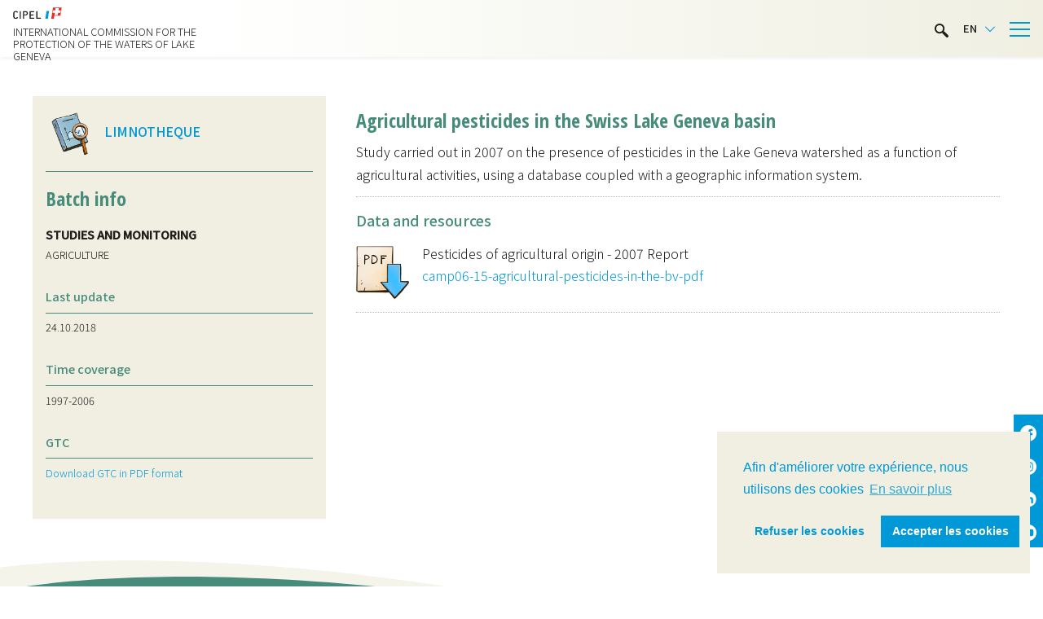

--- FILE ---
content_type: text/html; charset=UTF-8
request_url: https://www.cipel.org/en/catalogue/pesticides-dorigine-agricole-dans-le-bassin-versant-suisse-du-leman/
body_size: 13633
content:
<!DOCTYPE html>
<html translate="no" lang="en" class="no-js">
<head>
	
	<script>(function(w,d,s,l,i){w[l]=w[l]||[];w[l].push({'gtm.start':
	new Date().getTime(),event:'gtm.js'});var f=d.getElementsByTagName(s)[0],
	j=d.createElement(s),dl=l!='dataLayer'?'&l='+l:'';j.async=true;j.src=
	'https://www.googletagmanager.com/gtm.js?id='+i+dl;f.parentNode.insertBefore(j,f);
	})(window,document,'script','dataLayer','GTM-T2XSHPW');</script>
	<!-- End Google Tag Manager -->
	<meta charset="UTF-8">
	<meta name="viewport" content="width=device-width, initial-scale=1">
	<link rel="profile" href="http://gmpg.org/xfn/11">
	<link rel="icon" type="image/png" href="https://www.cipel.org/wp-content/themes/cipel/images/favicon.png" />
	<link rel="preconnect" href="https://fonts.gstatic.com">
	
	<meta name='robots' content='index, follow, max-image-preview:large, max-snippet:-1, max-video-preview:-1' />
	<style>img:is([sizes="auto" i], [sizes^="auto," i]) { contain-intrinsic-size: 3000px 1500px }</style>
	
            <script data-no-defer="1" data-ezscrex="false" data-cfasync="false" data-pagespeed-no-defer data-cookieconsent="ignore">
                var ctPublicFunctions = {"_ajax_nonce":"8df28b50a2","_rest_nonce":"47415516e9","_ajax_url":"\/wp-admin\/admin-ajax.php","_rest_url":"https:\/\/www.cipel.org\/wp-json\/","data__cookies_type":"native","data__ajax_type":"rest","data__bot_detector_enabled":0,"data__frontend_data_log_enabled":1,"cookiePrefix":"","wprocket_detected":true,"host_url":"www.cipel.org","text__ee_click_to_select":"Click to select the whole data","text__ee_original_email":"The complete one is","text__ee_got_it":"Got it","text__ee_blocked":"Blocked","text__ee_cannot_connect":"Cannot connect","text__ee_cannot_decode":"Can not decode email. Unknown reason","text__ee_email_decoder":"CleanTalk email decoder","text__ee_wait_for_decoding":"The magic is on the way!","text__ee_decoding_process":"Please wait a few seconds while we decode the contact data."}
            </script>
        
            <script data-no-defer="1" data-ezscrex="false" data-cfasync="false" data-pagespeed-no-defer data-cookieconsent="ignore">
                var ctPublic = {"_ajax_nonce":"8df28b50a2","settings__forms__check_internal":"0","settings__forms__check_external":"0","settings__forms__force_protection":0,"settings__forms__search_test":"1","settings__data__bot_detector_enabled":0,"settings__sfw__anti_crawler":0,"blog_home":"https:\/\/www.cipel.org\/","pixel__setting":"3","pixel__enabled":true,"pixel__url":"https:\/\/moderate10.cleantalk.org\/pixel\/7748ce02f8e9c480412245cf8cb2533f.gif","data__email_check_before_post":"1","data__email_check_exist_post":0,"data__cookies_type":"native","data__key_is_ok":true,"data__visible_fields_required":true,"wl_brandname":"Anti-Spam by CleanTalk","wl_brandname_short":"CleanTalk","ct_checkjs_key":"600dffc646934321ff592a4e6d66a218ef7f1ef1f10bd3507b19717053de901e","emailEncoderPassKey":"cd0f021ce3b7424d94449baca008c108","bot_detector_forms_excluded":"W10=","advancedCacheExists":true,"varnishCacheExists":false,"wc_ajax_add_to_cart":false}
            </script>
        
	<!-- This site is optimized with the Yoast SEO plugin v26.2 - https://yoast.com/wordpress/plugins/seo/ -->
	<title>Agricultural pesticides in the Swiss Lake Geneva basin - Cipel</title>
<link data-rocket-preload as="style" href="https://fonts.googleapis.com/css2?family=Noto+Sans+JP:wght@300;500&#038;family=Open+Sans+Condensed:wght@700&#038;display=swap" rel="preload">
<link href="https://fonts.googleapis.com/css2?family=Noto+Sans+JP:wght@300;500&#038;family=Open+Sans+Condensed:wght@700&#038;display=swap" media="print" onload="this.media=&#039;all&#039;" rel="stylesheet">
<noscript><link rel="stylesheet" href="https://fonts.googleapis.com/css2?family=Noto+Sans+JP:wght@300;500&#038;family=Open+Sans+Condensed:wght@700&#038;display=swap"></noscript>
	<meta name="description" content="Study carried out in 2007 on the presence of pesticides in the Lake Geneva watershed as a function of agricultural activities, using a database coupled with a geographic information system." />
	<link rel="canonical" href="https://www.cipel.org/en/catalogue/pesticides-dorigine-agricole-dans-le-bassin-versant-suisse-du-leman/" />
	<meta property="og:locale" content="en" />
	<meta property="og:type" content="article" />
	<meta property="og:title" content="Agricultural pesticides in the Swiss Lake Geneva basin - Cipel" />
	<meta property="og:description" content="Study carried out in 2007 on the presence of pesticides in the Lake Geneva watershed as a function of agricultural activities, using a database coupled with a geographic information system." />
	<meta property="og:url" content="https://www.cipel.org/en/catalogue/pesticides-dorigine-agricole-dans-le-bassin-versant-suisse-du-leman/" />
	<meta property="og:site_name" content="Cipel" />
	<meta property="article:publisher" content="https://www.facebook.com/cipeleman" />
	<meta property="article:modified_time" content="2021-06-16T15:25:55+00:00" />
	<meta property="og:image" content="https://www.cipel.org/wp-content/uploads/2021/06/facebook-cipel.jpg" />
	<meta property="og:image:width" content="2074" />
	<meta property="og:image:height" content="1089" />
	<meta property="og:image:type" content="image/jpeg" />
	<meta name="twitter:card" content="summary_large_image" />
	<script type="application/ld+json" class="yoast-schema-graph">{"@context":"https:\/\/schema.org","@graph":[{"@type":"WebPage","@id":"https:\/\/www.cipel.org\/catalogue\/pesticides-dorigine-agricole-dans-le-bassin-versant-suisse-du-leman\/","url":"https:\/\/www.cipel.org\/catalogue\/pesticides-dorigine-agricole-dans-le-bassin-versant-suisse-du-leman\/","name":"Agricultural pesticides in the Swiss Lake Geneva basin - Cipel","isPartOf":{"@id":"https:\/\/www.cipel.org\/#website"},"datePublished":"2021-05-31T22:03:53+00:00","dateModified":"2021-06-16T15:25:55+00:00","description":"Study carried out in 2007 on the presence of pesticides in the Lake Geneva watershed as a function of agricultural activities, using a database coupled with a geographic information system.","breadcrumb":{"@id":"https:\/\/www.cipel.org\/catalogue\/pesticides-dorigine-agricole-dans-le-bassin-versant-suisse-du-leman\/#breadcrumb"},"inLanguage":"fr-FR","potentialAction":[{"@type":"ReadAction","target":["https:\/\/www.cipel.org\/catalogue\/pesticides-dorigine-agricole-dans-le-bassin-versant-suisse-du-leman\/"]}]},{"@type":"BreadcrumbList","@id":"https:\/\/www.cipel.org\/catalogue\/pesticides-dorigine-agricole-dans-le-bassin-versant-suisse-du-leman\/#breadcrumb","itemListElement":[{"@type":"ListItem","position":1,"name":"Home","item":"https:\/\/www.cipel.org\/"},{"@type":"ListItem","position":2,"name":"Agricultural pesticides in the Swiss Lake Geneva basin"}]},{"@type":"WebSite","@id":"https:\/\/www.cipel.org\/#website","url":"https:\/\/www.cipel.org\/","name":"Cipel","description":"International Commission for the Protection of the Waters of Lake Geneva","publisher":{"@id":"https:\/\/www.cipel.org\/#organization"},"potentialAction":[{"@type":"SearchAction","target":{"@type":"EntryPoint","urlTemplate":"https:\/\/www.cipel.org\/?s={search_term_string}"},"query-input":{"@type":"PropertyValueSpecification","valueRequired":true,"valueName":"search_term_string"}}],"inLanguage":"fr-FR"},{"@type":"Organization","@id":"https:\/\/www.cipel.org\/#organization","name":"Cipel","url":"https:\/\/www.cipel.org\/","logo":{"@type":"ImageObject","inLanguage":"fr-FR","@id":"https:\/\/www.cipel.org\/#\/schema\/logo\/image\/","url":"https:\/\/www.cipel.org\/wp-content\/uploads\/2021\/06\/logo-cipel.png","contentUrl":"https:\/\/www.cipel.org\/wp-content\/uploads\/2021\/06\/logo-cipel.png","width":800,"height":482,"caption":"Cipel"},"image":{"@id":"https:\/\/www.cipel.org\/#\/schema\/logo\/image\/"},"sameAs":["https:\/\/www.facebook.com\/cipeleman","https:\/\/www.youtube.com\/channel\/UCcJcHUWQH3NoI2ihXt78ShA","https:\/\/fr.wikipedia.org\/wiki\/Commission_internationale_pour_la_protection_des_eaux_du_L\u00e9man"]}]}</script>
	<!-- / Yoast SEO plugin. -->


<link rel='dns-prefetch' href='//cdn.jsdelivr.net' />
<link rel='dns-prefetch' href='//cdnjs.cloudflare.com' />
<link href='https://fonts.gstatic.com' crossorigin rel='preconnect' />
<style id='wp-emoji-styles-inline-css' type='text/css'>

	img.wp-smiley, img.emoji {
		display: inline !important;
		border: none !important;
		box-shadow: none !important;
		height: 1em !important;
		width: 1em !important;
		margin: 0 0.07em !important;
		vertical-align: -0.1em !important;
		background: none !important;
		padding: 0 !important;
	}
</style>
<link rel='stylesheet' id='wp-block-library-css' href='https://www.cipel.org/wp-includes/css/dist/block-library/style.min.css' type='text/css' media='all' />
<style id='classic-theme-styles-inline-css' type='text/css'>
/*! This file is auto-generated */
.wp-block-button__link{color:#fff;background-color:#32373c;border-radius:9999px;box-shadow:none;text-decoration:none;padding:calc(.667em + 2px) calc(1.333em + 2px);font-size:1.125em}.wp-block-file__button{background:#32373c;color:#fff;text-decoration:none}
</style>
<style id='global-styles-inline-css' type='text/css'>
:root{--wp--preset--aspect-ratio--square: 1;--wp--preset--aspect-ratio--4-3: 4/3;--wp--preset--aspect-ratio--3-4: 3/4;--wp--preset--aspect-ratio--3-2: 3/2;--wp--preset--aspect-ratio--2-3: 2/3;--wp--preset--aspect-ratio--16-9: 16/9;--wp--preset--aspect-ratio--9-16: 9/16;--wp--preset--color--black: #000000;--wp--preset--color--cyan-bluish-gray: #abb8c3;--wp--preset--color--white: #ffffff;--wp--preset--color--pale-pink: #f78da7;--wp--preset--color--vivid-red: #cf2e2e;--wp--preset--color--luminous-vivid-orange: #ff6900;--wp--preset--color--luminous-vivid-amber: #fcb900;--wp--preset--color--light-green-cyan: #7bdcb5;--wp--preset--color--vivid-green-cyan: #00d084;--wp--preset--color--pale-cyan-blue: #8ed1fc;--wp--preset--color--vivid-cyan-blue: #0693e3;--wp--preset--color--vivid-purple: #9b51e0;--wp--preset--gradient--vivid-cyan-blue-to-vivid-purple: linear-gradient(135deg,rgba(6,147,227,1) 0%,rgb(155,81,224) 100%);--wp--preset--gradient--light-green-cyan-to-vivid-green-cyan: linear-gradient(135deg,rgb(122,220,180) 0%,rgb(0,208,130) 100%);--wp--preset--gradient--luminous-vivid-amber-to-luminous-vivid-orange: linear-gradient(135deg,rgba(252,185,0,1) 0%,rgba(255,105,0,1) 100%);--wp--preset--gradient--luminous-vivid-orange-to-vivid-red: linear-gradient(135deg,rgba(255,105,0,1) 0%,rgb(207,46,46) 100%);--wp--preset--gradient--very-light-gray-to-cyan-bluish-gray: linear-gradient(135deg,rgb(238,238,238) 0%,rgb(169,184,195) 100%);--wp--preset--gradient--cool-to-warm-spectrum: linear-gradient(135deg,rgb(74,234,220) 0%,rgb(151,120,209) 20%,rgb(207,42,186) 40%,rgb(238,44,130) 60%,rgb(251,105,98) 80%,rgb(254,248,76) 100%);--wp--preset--gradient--blush-light-purple: linear-gradient(135deg,rgb(255,206,236) 0%,rgb(152,150,240) 100%);--wp--preset--gradient--blush-bordeaux: linear-gradient(135deg,rgb(254,205,165) 0%,rgb(254,45,45) 50%,rgb(107,0,62) 100%);--wp--preset--gradient--luminous-dusk: linear-gradient(135deg,rgb(255,203,112) 0%,rgb(199,81,192) 50%,rgb(65,88,208) 100%);--wp--preset--gradient--pale-ocean: linear-gradient(135deg,rgb(255,245,203) 0%,rgb(182,227,212) 50%,rgb(51,167,181) 100%);--wp--preset--gradient--electric-grass: linear-gradient(135deg,rgb(202,248,128) 0%,rgb(113,206,126) 100%);--wp--preset--gradient--midnight: linear-gradient(135deg,rgb(2,3,129) 0%,rgb(40,116,252) 100%);--wp--preset--font-size--small: 13px;--wp--preset--font-size--medium: 20px;--wp--preset--font-size--large: 36px;--wp--preset--font-size--x-large: 42px;--wp--preset--spacing--20: 0.44rem;--wp--preset--spacing--30: 0.67rem;--wp--preset--spacing--40: 1rem;--wp--preset--spacing--50: 1.5rem;--wp--preset--spacing--60: 2.25rem;--wp--preset--spacing--70: 3.38rem;--wp--preset--spacing--80: 5.06rem;--wp--preset--shadow--natural: 6px 6px 9px rgba(0, 0, 0, 0.2);--wp--preset--shadow--deep: 12px 12px 50px rgba(0, 0, 0, 0.4);--wp--preset--shadow--sharp: 6px 6px 0px rgba(0, 0, 0, 0.2);--wp--preset--shadow--outlined: 6px 6px 0px -3px rgba(255, 255, 255, 1), 6px 6px rgba(0, 0, 0, 1);--wp--preset--shadow--crisp: 6px 6px 0px rgba(0, 0, 0, 1);}:where(.is-layout-flex){gap: 0.5em;}:where(.is-layout-grid){gap: 0.5em;}body .is-layout-flex{display: flex;}.is-layout-flex{flex-wrap: wrap;align-items: center;}.is-layout-flex > :is(*, div){margin: 0;}body .is-layout-grid{display: grid;}.is-layout-grid > :is(*, div){margin: 0;}:where(.wp-block-columns.is-layout-flex){gap: 2em;}:where(.wp-block-columns.is-layout-grid){gap: 2em;}:where(.wp-block-post-template.is-layout-flex){gap: 1.25em;}:where(.wp-block-post-template.is-layout-grid){gap: 1.25em;}.has-black-color{color: var(--wp--preset--color--black) !important;}.has-cyan-bluish-gray-color{color: var(--wp--preset--color--cyan-bluish-gray) !important;}.has-white-color{color: var(--wp--preset--color--white) !important;}.has-pale-pink-color{color: var(--wp--preset--color--pale-pink) !important;}.has-vivid-red-color{color: var(--wp--preset--color--vivid-red) !important;}.has-luminous-vivid-orange-color{color: var(--wp--preset--color--luminous-vivid-orange) !important;}.has-luminous-vivid-amber-color{color: var(--wp--preset--color--luminous-vivid-amber) !important;}.has-light-green-cyan-color{color: var(--wp--preset--color--light-green-cyan) !important;}.has-vivid-green-cyan-color{color: var(--wp--preset--color--vivid-green-cyan) !important;}.has-pale-cyan-blue-color{color: var(--wp--preset--color--pale-cyan-blue) !important;}.has-vivid-cyan-blue-color{color: var(--wp--preset--color--vivid-cyan-blue) !important;}.has-vivid-purple-color{color: var(--wp--preset--color--vivid-purple) !important;}.has-black-background-color{background-color: var(--wp--preset--color--black) !important;}.has-cyan-bluish-gray-background-color{background-color: var(--wp--preset--color--cyan-bluish-gray) !important;}.has-white-background-color{background-color: var(--wp--preset--color--white) !important;}.has-pale-pink-background-color{background-color: var(--wp--preset--color--pale-pink) !important;}.has-vivid-red-background-color{background-color: var(--wp--preset--color--vivid-red) !important;}.has-luminous-vivid-orange-background-color{background-color: var(--wp--preset--color--luminous-vivid-orange) !important;}.has-luminous-vivid-amber-background-color{background-color: var(--wp--preset--color--luminous-vivid-amber) !important;}.has-light-green-cyan-background-color{background-color: var(--wp--preset--color--light-green-cyan) !important;}.has-vivid-green-cyan-background-color{background-color: var(--wp--preset--color--vivid-green-cyan) !important;}.has-pale-cyan-blue-background-color{background-color: var(--wp--preset--color--pale-cyan-blue) !important;}.has-vivid-cyan-blue-background-color{background-color: var(--wp--preset--color--vivid-cyan-blue) !important;}.has-vivid-purple-background-color{background-color: var(--wp--preset--color--vivid-purple) !important;}.has-black-border-color{border-color: var(--wp--preset--color--black) !important;}.has-cyan-bluish-gray-border-color{border-color: var(--wp--preset--color--cyan-bluish-gray) !important;}.has-white-border-color{border-color: var(--wp--preset--color--white) !important;}.has-pale-pink-border-color{border-color: var(--wp--preset--color--pale-pink) !important;}.has-vivid-red-border-color{border-color: var(--wp--preset--color--vivid-red) !important;}.has-luminous-vivid-orange-border-color{border-color: var(--wp--preset--color--luminous-vivid-orange) !important;}.has-luminous-vivid-amber-border-color{border-color: var(--wp--preset--color--luminous-vivid-amber) !important;}.has-light-green-cyan-border-color{border-color: var(--wp--preset--color--light-green-cyan) !important;}.has-vivid-green-cyan-border-color{border-color: var(--wp--preset--color--vivid-green-cyan) !important;}.has-pale-cyan-blue-border-color{border-color: var(--wp--preset--color--pale-cyan-blue) !important;}.has-vivid-cyan-blue-border-color{border-color: var(--wp--preset--color--vivid-cyan-blue) !important;}.has-vivid-purple-border-color{border-color: var(--wp--preset--color--vivid-purple) !important;}.has-vivid-cyan-blue-to-vivid-purple-gradient-background{background: var(--wp--preset--gradient--vivid-cyan-blue-to-vivid-purple) !important;}.has-light-green-cyan-to-vivid-green-cyan-gradient-background{background: var(--wp--preset--gradient--light-green-cyan-to-vivid-green-cyan) !important;}.has-luminous-vivid-amber-to-luminous-vivid-orange-gradient-background{background: var(--wp--preset--gradient--luminous-vivid-amber-to-luminous-vivid-orange) !important;}.has-luminous-vivid-orange-to-vivid-red-gradient-background{background: var(--wp--preset--gradient--luminous-vivid-orange-to-vivid-red) !important;}.has-very-light-gray-to-cyan-bluish-gray-gradient-background{background: var(--wp--preset--gradient--very-light-gray-to-cyan-bluish-gray) !important;}.has-cool-to-warm-spectrum-gradient-background{background: var(--wp--preset--gradient--cool-to-warm-spectrum) !important;}.has-blush-light-purple-gradient-background{background: var(--wp--preset--gradient--blush-light-purple) !important;}.has-blush-bordeaux-gradient-background{background: var(--wp--preset--gradient--blush-bordeaux) !important;}.has-luminous-dusk-gradient-background{background: var(--wp--preset--gradient--luminous-dusk) !important;}.has-pale-ocean-gradient-background{background: var(--wp--preset--gradient--pale-ocean) !important;}.has-electric-grass-gradient-background{background: var(--wp--preset--gradient--electric-grass) !important;}.has-midnight-gradient-background{background: var(--wp--preset--gradient--midnight) !important;}.has-small-font-size{font-size: var(--wp--preset--font-size--small) !important;}.has-medium-font-size{font-size: var(--wp--preset--font-size--medium) !important;}.has-large-font-size{font-size: var(--wp--preset--font-size--large) !important;}.has-x-large-font-size{font-size: var(--wp--preset--font-size--x-large) !important;}
:where(.wp-block-post-template.is-layout-flex){gap: 1.25em;}:where(.wp-block-post-template.is-layout-grid){gap: 1.25em;}
:where(.wp-block-columns.is-layout-flex){gap: 2em;}:where(.wp-block-columns.is-layout-grid){gap: 2em;}
:root :where(.wp-block-pullquote){font-size: 1.5em;line-height: 1.6;}
</style>
<link rel='stylesheet' id='cleantalk-public-css-css' href='https://www.cipel.org/wp-content/plugins/cleantalk-spam-protect/css/cleantalk-public.min.css' type='text/css' media='all' />
<link rel='stylesheet' id='cleantalk-email-decoder-css-css' href='https://www.cipel.org/wp-content/plugins/cleantalk-spam-protect/css/cleantalk-email-decoder.min.css' type='text/css' media='all' />
<link data-minify="1" rel='stylesheet' id='weglot-css-css' href='https://www.cipel.org/wp-content/cache/min/1/wp-content/plugins/weglot/dist/css/front-css.css?ver=1761662781' type='text/css' media='all' />
<link data-minify="1" rel='stylesheet' id='new-flag-css-css' href='https://www.cipel.org/wp-content/cache/min/1/wp-content/plugins/weglot/dist/css/new-flags.css?ver=1761662781' type='text/css' media='all' />
<link data-minify="1" rel='stylesheet' id='slick-css-css' href='https://www.cipel.org/wp-content/cache/min/1/npm/slick-carousel@1.8.1/slick/slick.css?ver=1761662781' type='text/css' media='all' />
<link data-minify="1" rel='stylesheet' id='slick-theme-css' href='https://www.cipel.org/wp-content/cache/min/1/wp-content/themes/cipel/css/slick-theme.css?ver=1761662781' type='text/css' media='all' />
<link data-minify="1" rel='stylesheet' id='style-css' href='https://www.cipel.org/wp-content/cache/min/1/wp-content/themes/cipel/style.css?ver=1761662781' type='text/css' media='all' />
<link data-minify="1" rel='stylesheet' id='megamenu-css' href='https://www.cipel.org/wp-content/cache/min/1/wp-content/themes/cipel/css/mega_menu.css?ver=1761662781' type='text/css' media='all' />
<link data-minify="1" rel='stylesheet' id='fancybox-css-css' href='https://www.cipel.org/wp-content/cache/min/1/ajax/libs/fancybox/3.5.7/jquery.fancybox.min.css?ver=1761662782' type='text/css' media='all' />
<script type="text/javascript" src="https://www.cipel.org/wp-content/plugins/cleantalk-spam-protect/js/apbct-public-bundle_gathering.min.js" id="apbct-public-bundle_gathering.min-js-js"></script>
<script data-minify="1" type="text/javascript" src="https://www.cipel.org/wp-content/cache/min/1/wp-content/plugins/weglot/dist/front-js.js?ver=1761662782" id="wp-weglot-js-js"></script>
<script type="text/javascript" src="https://www.cipel.org/wp-includes/js/jquery/jquery.min.js" id="jquery-core-js"></script>
<script type="text/javascript" src="https://www.cipel.org/wp-includes/js/jquery/jquery-migrate.min.js" id="jquery-migrate-js"></script>
<link rel="https://api.w.org/" href="https://www.cipel.org/wp-json/" />
<link rel="alternate" title="oEmbed (JSON)" type="application/json+oembed" href="https://www.cipel.org/wp-json/oembed/1.0/embed?url=https%3A%2F%2Fwww.cipel.org%2Fcatalogue%2Fpesticides-dorigine-agricole-dans-le-bassin-versant-suisse-du-leman%2F" />
<link rel="alternate" title="oEmbed (XML)" type="text/xml+oembed" href="https://www.cipel.org/wp-json/oembed/1.0/embed?url=https%3A%2F%2Fwww.cipel.org%2Fcatalogue%2Fpesticides-dorigine-agricole-dans-le-bassin-versant-suisse-du-leman%2F&#038;format=xml" />

<meta name="google" content="notranslate"/>
<link rel="alternate" href="https://www.cipel.org/catalogue/pesticides-dorigine-agricole-dans-le-bassin-versant-suisse-du-leman/" hreflang="fr"/>
<link rel="alternate" href="https://www.cipel.org/de/catalogue/pesticides-dorigine-agricole-dans-le-bassin-versant-suisse-du-leman/" hreflang="de"/>
<link rel="alternate" href="https://www.cipel.org/en/catalogue/pesticides-dorigine-agricole-dans-le-bassin-versant-suisse-du-leman/" hreflang="en"/>
<script type="application/json" id="weglot-data">{"website":"https:\/\/cipel.org","uid":"8113af4180","project_slug":"cipel-org","language_from":"fr","language_from_custom_flag":null,"language_from_custom_name":null,"excluded_paths":[],"excluded_blocks":[],"custom_settings":{"button_style":{"is_dropdown":true,"flag_type":"rectangle_mat","with_name":true,"custom_css":"","with_flags":false,"full_name":false},"translate_email":false,"translate_search":false,"translate_amp":false,"switchers":[{"templates":{"name":"default","hash":"095ffb8d22f66be52959023fa4eeb71a05f20f73"},"location":[],"style":{"with_flags":false,"flag_type":"rectangle_mat","with_name":true,"full_name":false,"is_dropdown":true}}]},"pending_translation_enabled":false,"curl_ssl_check_enabled":true,"custom_css":null,"languages":[{"language_to":"de","custom_code":null,"custom_name":null,"custom_local_name":null,"provider":null,"enabled":true,"automatic_translation_enabled":true,"deleted_at":null,"connect_host_destination":null,"custom_flag":null},{"language_to":"en","custom_code":null,"custom_name":null,"custom_local_name":null,"provider":null,"enabled":true,"automatic_translation_enabled":true,"deleted_at":null,"connect_host_destination":null,"custom_flag":null}],"organization_slug":"w-00dcb43546","current_language":"en","switcher_links":{"fr":"https:\/\/www.cipel.org\/catalogue\/pesticides-dorigine-agricole-dans-le-bassin-versant-suisse-du-leman\/","de":"https:\/\/www.cipel.org\/de\/catalogue\/pesticides-dorigine-agricole-dans-le-bassin-versant-suisse-du-leman\/","en":"https:\/\/www.cipel.org\/en\/catalogue\/pesticides-dorigine-agricole-dans-le-bassin-versant-suisse-du-leman\/"},"original_path":"\/catalogue\/pesticides-dorigine-agricole-dans-le-bassin-versant-suisse-du-leman\/"}</script><!-- Analytics by WP Statistics - https://wp-statistics.com -->
<meta name="generator" content="WP Rocket 3.19.4" data-wpr-features="wpr_minify_js wpr_minify_css wpr_preload_links wpr_desktop" /></head>

<body class="wp-singular catalogue-template-default single single-catalogue postid-1766 wp-theme-cipel">
<!-- Google Tag Manager (noscript) -->
<noscript><iframe src="https://www.googletagmanager.com/ns.html?id=GTM-T2XSHPW"
height="0" width="0" style="display:none;visibility:hidden"></iframe></noscript>
<!-- End Google Tag Manager (noscript) -->

	<header data-rocket-location-hash="9496dc44cbda5cdebb84f02bfc4ab41b" class="header">
		<div data-rocket-location-hash="23c627325bf9e174d473da282efa73f8" class="bloc_wrap">
			<div data-rocket-location-hash="49ec3bb4e2f45653e4f6f3fd01a0b7bf" class="header-logo">
				<div class="logo lbig">
					<a href="https://www.cipel.org/en/">
						<img src="https://www.cipel.org/wp-content/themes/cipel/images/logo_big.svg" alt="Cipel" />
					</a>
				</div>
				<div class="logo lsmall">
					<a href="https://www.cipel.org/en/">
						<img src="https://www.cipel.org/wp-content/themes/cipel/images/logo_small.svg" alt="Cipel" />
					</a>
		    </div>
		    <div class="logo-text">
		    	International Commission for the Protection of the Waters of Lake Geneva
		    </div>
			</div>
			<div data-rocket-location-hash="06e70205f87d28cd9e608021fb6f7d01" class="secondary-header">
				<nav class="info_menu"><ul id="menu-header-menu" class="menu"><li id="menu-item-2954" class="menu-item menu-item-type-post_type menu-item-object-page menu-item-2954"><a href="https://www.cipel.org/en/la-cipel/">CIPEL</a></li>
<li id="menu-item-5617" class="menu-item menu-item-type-custom menu-item-object-custom menu-item-5617"><a href="https://www.cipel.org/en/le-leman/printemps/">Le Léman</a></li>
<li id="menu-item-3922" class="menu-item menu-item-type-post_type menu-item-object-page menu-item-3922"><a href="https://www.cipel.org/en/carte-des-plages/">Beach map</a></li>
<li id="menu-item-4657" class="menu-item menu-item-type-post_type menu-item-object-page menu-item-4657"><a href="https://www.cipel.org/en/lemanlive/">Léman Live</a></li>
<li id="menu-item-2815" class="menu-item menu-item-type-post_type menu-item-object-page menu-item-2815"><a href="https://www.cipel.org/en/suivi-scientifique/limnotheque/">Limnothèque</a></li>
<li id="menu-item-5539" class="menu-item menu-item-type-post_type menu-item-object-page menu-item-5539"><a href="https://www.cipel.org/en/communication/campagnes/activites-nautiques/">Water activities</a></li>
<li id="menu-item-2534" class="menu-item menu-item-type-post_type menu-item-object-page menu-item-2534"><a href="https://www.cipel.org/en/contact/">Contact</a></li>
</ul></nav>				<div class="header-search">
					<a data-fancybox data-animation-duration="700" data-src="#search" href="javascript:;" class="btn btn-primary">
						<img src="https://www.cipel.org/wp-content/themes/cipel/images/loupe.svg" alt="Cipel" />
					</a>
				</div>

				<div style="display: none;" id="search" class="animated-modal">
					<div class="search-box">
						<form  apbct-form-sign="native_search" role="search" method="get" class="search-form" action="https://www.cipel.org/en/" >
		 	<label>
				<span class="screen-reader-text">Search for :</span>
				<input type="search" class="search-field"
					placeholder="Search "
					value="" name="s"
					title="Rechercher" />
			</label>
			<button type="submit" class="search-submit">
				<img src="https://www.cipel.org/wp-content/themes/cipel/images/loupe.svg" alt="search" />
			</button>
   <input
                    class="apbct_special_field apbct_email_id__search_form"
                    name="apbct__email_id__search_form"
                    aria-label="apbct__label_id__search_form"
                    type="text" size="30" maxlength="200" autocomplete="off"
                    value=""
                /><input
                   id="apbct_submit_id__search_form" 
                   class="apbct_special_field apbct__email_id__search_form"
                   name="apbct__label_id__search_form"
                   aria-label="apbct_submit_name__search_form"
                   type="submit"
                   size="30"
                   maxlength="200"
                   value="98287"
               /></form>					</div>
				</div>

				<div class="header-lang">
					<!--Weglot 5.2--><aside data-wg-notranslate="" class="country-selector weglot-dropdown close_outside_click closed weglot-shortcode wg-" tabindex="0" aria-expanded="false" aria-label="Language selected: English"><input id="wg696e5cb4962492.641906041768840372522" class="weglot_choice" type="checkbox" name="menu"/><label data-l="en" tabindex="-1" for="wg696e5cb4962492.641906041768840372522" class="wgcurrent wg-li weglot-lang weglot-language flag-0 wg-en" data-code-language="wg-en" data-name-language="EN"><span class="wglanguage-name">EN</span></label><ul role="none"><li data-l="fr" class="wg-li weglot-lang weglot-language flag-0 wg-fr" data-code-language="fr" role="option"><a title="Language switcher : French" class="weglot-language-fr" role="option" data-wg-notranslate="" href="https://www.cipel.org/catalogue/pesticides-dorigine-agricole-dans-le-bassin-versant-suisse-du-leman/">FR</a></li><li data-l="de" class="wg-li weglot-lang weglot-language flag-0 wg-de" data-code-language="de" role="option"><a title="Language switcher : German" class="weglot-language-de" role="option" data-wg-notranslate="" href="https://www.cipel.org/de/catalogue/pesticides-dorigine-agricole-dans-le-bassin-versant-suisse-du-leman/">DE</a></li></ul></aside>
				</div>

				<div class="header-rs">
											<div class="pictos_rs">
																								<a href="https://www.facebook.com/cipeleman" target="_blank" class="picto_rs">
									 <img src="https://www.cipel.org/wp-content/uploads/2023/08/facebook.svg" alt="rs" />
								 </a>
																																<a href="https://www.instagram.com/lemancipel/" target="_blank" class="picto_rs">
									 <img src="https://www.cipel.org/wp-content/uploads/2023/08/instagram.svg" alt="rs" />
								 </a>
																																<a href="https://www.linkedin.com/company/cipel" target="_blank" class="picto_rs">
									 <picture><source srcset="https://www.cipel.org/wp-content/uploads/2023/07/ldin-w.webp "  type="image/webp"><img src="https://www.cipel.org/wp-content/uploads/2023/07/ldin-w.png" class=" sp-no-webp" alt="rs"  > </picture>
								 </a>
																																<a href="https://www.youtube.com/channel/UCcJcHUWQH3NoI2ihXt78ShA" target="_blank" class="picto_rs">
									 <img src="https://www.cipel.org/wp-content/uploads/2023/08/youtube.svg" alt="rs" />
								 </a>
																					</div>
									</div>

				<div class="mobile-wrap">
					<nav class="mobile_menu"><ul id="menu-top-menu" class="menu"><li class="no-mega-menu menu-item menu-item-type-post_type menu-item-object-page"><a href="https://www.cipel.org/en/actualites/">News</a></li>
<li class="has-mega-menu menu-item menu-item-type-custom menu-item-object-custom menu-item-has-children"><span class="nolink_menu menu_title firstlvl">SCIENTIFIC FOLLOW-UP</span><span class="arrow"><span class="caret"></span></span>
<div class='sub-menu-wrap'><ul class='sub-menu'>
<li class="mega-menu-column menu-item menu-item-type-post_type menu-item-object-page"><a href="https://www.cipel.org/en/suivi-scientifique/campagnes-suivi/">Follow-up campaigns</a><a class="sub_menu_image" href="https://www.cipel.org/en/suivi-scientifique/campagnes-suivi/"><span><picture><source srcset="https://www.cipel.org/wp-content/uploads/2021/06/picto-cipel-21.webp "  type="image/webp"><img src="https://www.cipel.org/wp-content/uploads/2021/06/picto-cipel-21.png" class=" sp-no-webp" alt=""  > </picture></span></a></li>
<li class="mega-menu-column menu-item menu-item-type-post_type menu-item-object-page"><a href="https://www.cipel.org/en/suivi-scientifique/etudes-specifiques/">Specific studies</a><a class="sub_menu_image" href="https://www.cipel.org/en/suivi-scientifique/etudes-specifiques/"><span><picture><source srcset="https://www.cipel.org/wp-content/uploads/2021/06/picto-cipel-22.webp "  type="image/webp"><img src="https://www.cipel.org/wp-content/uploads/2021/06/picto-cipel-22.png" class=" sp-no-webp" alt=""  > </picture></span></a></li>
<li class="mega-menu-column menu-item menu-item-type-post_type menu-item-object-page"><a href="https://www.cipel.org/en/suivi-scientifique/bulletin-limnologique/">Limnological bulletin</a><a class="sub_menu_image" href="https://www.cipel.org/en/suivi-scientifique/bulletin-limnologique/"><span><picture><source srcset="https://www.cipel.org/wp-content/uploads/2021/06/picto-cipel-18.webp "  type="image/webp"><img src="https://www.cipel.org/wp-content/uploads/2021/06/picto-cipel-18.png" class=" sp-no-webp" alt=""  > </picture></span></a></li>
<li class="mega-menu-column menu-item menu-item-type-post_type menu-item-object-page"><a href="https://www.cipel.org/en/suivi-scientifique/limnotheque/">Limnothèque</a><a class="sub_menu_image" href="https://www.cipel.org/en/suivi-scientifique/limnotheque/"><span><picture><source srcset="https://www.cipel.org/wp-content/uploads/2021/06/picto-cipel-23.webp "  type="image/webp"><img src="https://www.cipel.org/wp-content/uploads/2021/06/picto-cipel-23.png" class=" sp-no-webp" alt=""  > </picture></span></a></li>
</ul></div>
</li>
<li class="has-mega-menu menu-item menu-item-type-custom menu-item-object-custom menu-item-has-children"><span class="nolink_menu menu_title firstlvl">COMMUNICATION</span><span class="arrow"><span class="caret"></span></span>
<div class='sub-menu-wrap'><ul class='sub-menu'>
<li class="mega-menu-column menu-item menu-item-type-post_type menu-item-object-page"><a href="https://www.cipel.org/en/communication/campagnes/">Communication campaigns</a><a class="sub_menu_image" href="https://www.cipel.org/en/communication/campagnes/"><span><picture><source srcset="https://www.cipel.org/wp-content/uploads/2021/06/picto-cipel-14b.webp "  type="image/webp"><img src="https://www.cipel.org/wp-content/uploads/2021/06/picto-cipel-14b.png" class=" sp-no-webp" alt=""  > </picture></span></a></li>
<li class="mega-menu-column menu-item menu-item-type-post_type menu-item-object-page"><a href="https://www.cipel.org/en/communication/publications/">Publications</a><a class="sub_menu_image" href="https://www.cipel.org/en/communication/publications/"><span><picture><source srcset="https://www.cipel.org/wp-content/uploads/2021/06/picto-cipel-29.webp "  type="image/webp"><img src="https://www.cipel.org/wp-content/uploads/2021/06/picto-cipel-29.png" class=" sp-no-webp" alt=""  > </picture></span></a></li>
<li class="mega-menu-column menu-item menu-item-type-post_type menu-item-object-page"><a href="https://www.cipel.org/en/communication/newsletter/">Newsletter</a><a class="sub_menu_image" href="https://www.cipel.org/en/communication/newsletter/"><span><picture><source srcset="https://www.cipel.org/wp-content/uploads/2021/06/picto-cipel-19.webp "  type="image/webp"><img src="https://www.cipel.org/wp-content/uploads/2021/06/picto-cipel-19.png" class=" sp-no-webp" alt=""  > </picture></span></a></li>
<li class="mega-menu-column menu-item menu-item-type-post_type menu-item-object-page"><a href="https://www.cipel.org/en/communication/medias/">Media</a><a class="sub_menu_image" href="https://www.cipel.org/en/communication/medias/"><span><picture><source srcset="https://www.cipel.org/wp-content/uploads/2021/06/picto-cipel-24.webp "  type="image/webp"><img src="https://www.cipel.org/wp-content/uploads/2021/06/picto-cipel-24.png" class=" sp-no-webp" alt=""  > </picture></span></a></li>
</ul></div>
</li>
<li class="has-mega-menu menu-item menu-item-type-custom menu-item-object-custom menu-item-has-children"><span class="nolink_menu menu_title firstlvl">ACTION PLAN</span><span class="arrow"><span class="caret"></span></span>
<div class='sub-menu-wrap'><ul class='sub-menu'>
<li class="mega-menu-column menu-item menu-item-type-post_type menu-item-object-page"><a href="https://www.cipel.org/en/plan-daction/gouvernance/">Governance actions</a><a class="sub_menu_image" href="https://www.cipel.org/en/plan-daction/gouvernance/"><span><picture><source srcset="https://www.cipel.org/wp-content/uploads/2021/06/picto-cipel-01.webp "  type="image/webp"><img src="https://www.cipel.org/wp-content/uploads/2021/06/picto-cipel-01.png" class=" sp-no-webp" alt=""  > </picture></span></a></li>
<li class="mega-menu-column menu-item menu-item-type-post_type menu-item-object-page"><a href="https://www.cipel.org/en/plan-daction/communication/">Communication actions</a><a class="sub_menu_image" href="https://www.cipel.org/en/plan-daction/communication/"><span><picture><source srcset="https://www.cipel.org/wp-content/uploads/2021/06/picto-cipel-02.webp "  type="image/webp"><img src="https://www.cipel.org/wp-content/uploads/2021/06/picto-cipel-02.png" class=" sp-no-webp" alt=""  > </picture></span></a></li>
<li class="mega-menu-column menu-item menu-item-type-post_type menu-item-object-page"><a href="https://www.cipel.org/en/plan-daction/actions-scientifiques/">Scientific actions</a><a class="sub_menu_image" href="https://www.cipel.org/en/plan-daction/actions-scientifiques/"><span><picture><source srcset="https://www.cipel.org/wp-content/uploads/2021/06/picto-cipel-22.webp "  type="image/webp"><img src="https://www.cipel.org/wp-content/uploads/2021/06/picto-cipel-22.png" class=" sp-no-webp" alt=""  > </picture></span></a></li>
<li class="mega-menu-column menu-item menu-item-type-post_type menu-item-object-page"><a href="https://www.cipel.org/en/plan-daction/actions-techniques/">Technical actions</a><a class="sub_menu_image" href="https://www.cipel.org/en/plan-daction/actions-techniques/"><span><picture><source srcset="https://www.cipel.org/wp-content/uploads/2021/06/picto-cipel-07.webp "  type="image/webp"><img src="https://www.cipel.org/wp-content/uploads/2021/06/picto-cipel-07.png" class=" sp-no-webp" alt=""  > </picture></span></a></li>
</ul></div>
</li>
</ul></nav>					<nav class="info_menu"><ul id="menu-header-menu-1" class="menu"><li class="menu-item menu-item-type-post_type menu-item-object-page menu-item-2954"><a href="https://www.cipel.org/en/la-cipel/">CIPEL</a></li>
<li class="menu-item menu-item-type-custom menu-item-object-custom menu-item-5617"><a href="https://www.cipel.org/en/le-leman/printemps/">Le Léman</a></li>
<li class="menu-item menu-item-type-post_type menu-item-object-page menu-item-3922"><a href="https://www.cipel.org/en/carte-des-plages/">Beach map</a></li>
<li class="menu-item menu-item-type-post_type menu-item-object-page menu-item-4657"><a href="https://www.cipel.org/en/lemanlive/">Léman Live</a></li>
<li class="menu-item menu-item-type-post_type menu-item-object-page menu-item-2815"><a href="https://www.cipel.org/en/suivi-scientifique/limnotheque/">Limnothèque</a></li>
<li class="menu-item menu-item-type-post_type menu-item-object-page menu-item-5539"><a href="https://www.cipel.org/en/communication/campagnes/activites-nautiques/">Water activities</a></li>
<li class="menu-item menu-item-type-post_type menu-item-object-page menu-item-2534"><a href="https://www.cipel.org/en/contact/">Contact</a></li>
</ul></nav>				</div>

				<div class="menu_toggle">
					<div class="menu_open">
						<span></span>
					</div>
				</div>
			</div>
			<nav class="top_menu"><ul id="menu-top-menu-1" class="menu"><li class="no-mega-menu menu-item menu-item-type-post_type menu-item-object-page"><a href="https://www.cipel.org/en/actualites/">News</a></li>
<li class="has-mega-menu menu-item menu-item-type-custom menu-item-object-custom menu-item-has-children"><span class="nolink_menu menu_title firstlvl">SCIENTIFIC FOLLOW-UP</span><span class="arrow"><span class="caret"></span></span>
<div class='sub-menu-wrap'><ul class='sub-menu'>
<li class="mega-menu-column menu-item menu-item-type-post_type menu-item-object-page"><a href="https://www.cipel.org/en/suivi-scientifique/campagnes-suivi/">Follow-up campaigns</a><a class="sub_menu_image" href="https://www.cipel.org/en/suivi-scientifique/campagnes-suivi/"><span><picture><source srcset="https://www.cipel.org/wp-content/uploads/2021/06/picto-cipel-21.webp "  type="image/webp"><img src="https://www.cipel.org/wp-content/uploads/2021/06/picto-cipel-21.png" class=" sp-no-webp" alt=""  > </picture></span></a></li>
<li class="mega-menu-column menu-item menu-item-type-post_type menu-item-object-page"><a href="https://www.cipel.org/en/suivi-scientifique/etudes-specifiques/">Specific studies</a><a class="sub_menu_image" href="https://www.cipel.org/en/suivi-scientifique/etudes-specifiques/"><span><picture><source srcset="https://www.cipel.org/wp-content/uploads/2021/06/picto-cipel-22.webp "  type="image/webp"><img src="https://www.cipel.org/wp-content/uploads/2021/06/picto-cipel-22.png" class=" sp-no-webp" alt=""  > </picture></span></a></li>
<li class="mega-menu-column menu-item menu-item-type-post_type menu-item-object-page"><a href="https://www.cipel.org/en/suivi-scientifique/bulletin-limnologique/">Limnological bulletin</a><a class="sub_menu_image" href="https://www.cipel.org/en/suivi-scientifique/bulletin-limnologique/"><span><picture><source srcset="https://www.cipel.org/wp-content/uploads/2021/06/picto-cipel-18.webp "  type="image/webp"><img src="https://www.cipel.org/wp-content/uploads/2021/06/picto-cipel-18.png" class=" sp-no-webp" alt=""  > </picture></span></a></li>
<li class="mega-menu-column menu-item menu-item-type-post_type menu-item-object-page"><a href="https://www.cipel.org/en/suivi-scientifique/limnotheque/">Limnothèque</a><a class="sub_menu_image" href="https://www.cipel.org/en/suivi-scientifique/limnotheque/"><span><picture><source srcset="https://www.cipel.org/wp-content/uploads/2021/06/picto-cipel-23.webp "  type="image/webp"><img src="https://www.cipel.org/wp-content/uploads/2021/06/picto-cipel-23.png" class=" sp-no-webp" alt=""  > </picture></span></a></li>
</ul></div>
</li>
<li class="has-mega-menu menu-item menu-item-type-custom menu-item-object-custom menu-item-has-children"><span class="nolink_menu menu_title firstlvl">COMMUNICATION</span><span class="arrow"><span class="caret"></span></span>
<div class='sub-menu-wrap'><ul class='sub-menu'>
<li class="mega-menu-column menu-item menu-item-type-post_type menu-item-object-page"><a href="https://www.cipel.org/en/communication/campagnes/">Communication campaigns</a><a class="sub_menu_image" href="https://www.cipel.org/en/communication/campagnes/"><span><picture><source srcset="https://www.cipel.org/wp-content/uploads/2021/06/picto-cipel-14b.webp "  type="image/webp"><img src="https://www.cipel.org/wp-content/uploads/2021/06/picto-cipel-14b.png" class=" sp-no-webp" alt=""  > </picture></span></a></li>
<li class="mega-menu-column menu-item menu-item-type-post_type menu-item-object-page"><a href="https://www.cipel.org/en/communication/publications/">Publications</a><a class="sub_menu_image" href="https://www.cipel.org/en/communication/publications/"><span><picture><source srcset="https://www.cipel.org/wp-content/uploads/2021/06/picto-cipel-29.webp "  type="image/webp"><img src="https://www.cipel.org/wp-content/uploads/2021/06/picto-cipel-29.png" class=" sp-no-webp" alt=""  > </picture></span></a></li>
<li class="mega-menu-column menu-item menu-item-type-post_type menu-item-object-page"><a href="https://www.cipel.org/en/communication/newsletter/">Newsletter</a><a class="sub_menu_image" href="https://www.cipel.org/en/communication/newsletter/"><span><picture><source srcset="https://www.cipel.org/wp-content/uploads/2021/06/picto-cipel-19.webp "  type="image/webp"><img src="https://www.cipel.org/wp-content/uploads/2021/06/picto-cipel-19.png" class=" sp-no-webp" alt=""  > </picture></span></a></li>
<li class="mega-menu-column menu-item menu-item-type-post_type menu-item-object-page"><a href="https://www.cipel.org/en/communication/medias/">Media</a><a class="sub_menu_image" href="https://www.cipel.org/en/communication/medias/"><span><picture><source srcset="https://www.cipel.org/wp-content/uploads/2021/06/picto-cipel-24.webp "  type="image/webp"><img src="https://www.cipel.org/wp-content/uploads/2021/06/picto-cipel-24.png" class=" sp-no-webp" alt=""  > </picture></span></a></li>
</ul></div>
</li>
<li class="has-mega-menu menu-item menu-item-type-custom menu-item-object-custom menu-item-has-children"><span class="nolink_menu menu_title firstlvl">ACTION PLAN</span><span class="arrow"><span class="caret"></span></span>
<div class='sub-menu-wrap'><ul class='sub-menu'>
<li class="mega-menu-column menu-item menu-item-type-post_type menu-item-object-page"><a href="https://www.cipel.org/en/plan-daction/gouvernance/">Governance actions</a><a class="sub_menu_image" href="https://www.cipel.org/en/plan-daction/gouvernance/"><span><picture><source srcset="https://www.cipel.org/wp-content/uploads/2021/06/picto-cipel-01.webp "  type="image/webp"><img src="https://www.cipel.org/wp-content/uploads/2021/06/picto-cipel-01.png" class=" sp-no-webp" alt=""  > </picture></span></a></li>
<li class="mega-menu-column menu-item menu-item-type-post_type menu-item-object-page"><a href="https://www.cipel.org/en/plan-daction/communication/">Communication actions</a><a class="sub_menu_image" href="https://www.cipel.org/en/plan-daction/communication/"><span><picture><source srcset="https://www.cipel.org/wp-content/uploads/2021/06/picto-cipel-02.webp "  type="image/webp"><img src="https://www.cipel.org/wp-content/uploads/2021/06/picto-cipel-02.png" class=" sp-no-webp" alt=""  > </picture></span></a></li>
<li class="mega-menu-column menu-item menu-item-type-post_type menu-item-object-page"><a href="https://www.cipel.org/en/plan-daction/actions-scientifiques/">Scientific actions</a><a class="sub_menu_image" href="https://www.cipel.org/en/plan-daction/actions-scientifiques/"><span><picture><source srcset="https://www.cipel.org/wp-content/uploads/2021/06/picto-cipel-22.webp "  type="image/webp"><img src="https://www.cipel.org/wp-content/uploads/2021/06/picto-cipel-22.png" class=" sp-no-webp" alt=""  > </picture></span></a></li>
<li class="mega-menu-column menu-item menu-item-type-post_type menu-item-object-page"><a href="https://www.cipel.org/en/plan-daction/actions-techniques/">Technical actions</a><a class="sub_menu_image" href="https://www.cipel.org/en/plan-daction/actions-techniques/"><span><picture><source srcset="https://www.cipel.org/wp-content/uploads/2021/06/picto-cipel-07.webp "  type="image/webp"><img src="https://www.cipel.org/wp-content/uploads/2021/06/picto-cipel-07.png" class=" sp-no-webp" alt=""  > </picture></span></a></li>
</ul></div>
</li>
</ul></nav>		</div>
	</header>


  <main data-rocket-location-hash="2e7003be3c142190d0315d4f91452f84">
		<section data-rocket-location-hash="36cdb7e6283f08fdde38110525894ce7" class="container-fluid catalogue-list single">
		  <div data-rocket-location-hash="c4961c3de85874c8c83c21082f8fa42b" class="inner">
                <div class="cat-sidebar etudes-et-suivis">

          <a href="/en/suivi-scientifique/limnotheque/" class="back-limno">
            <img src="https://www.cipel.org/wp-content/themes/cipel/images/limnotheque.png" alt="limnotheque" />
            <span>Limnotheque</span>
          </a>
          <h2>Batch info</h2>

          <div class="cat-sidebar-bloc">
                        <p class="entry-term">Studies and monitoring</p>
            <p class="entry-theme not-in">AGRICULTURE</p>
          </div>

            
            
          
                      <div class="cat-sidebar-bloc">
              <h3>Last update</h3>
              <p>24.10.2018</p>
            </div>
          
                      <div class="cat-sidebar-bloc">
              <h3>Time coverage</h3>
              <p>1997-2006</p>
            </div>
          
          <div class="cat-sidebar-bloc">
            <h3>GTC</h3>
            <p><a href="https://cipel.org/wp-content/uploads/catalogue/CIPEL_Catalogue_de_donnees_Conditions_generales_utilisation.pdf" target="_blank">Download GTC in PDF format</a></p>
          </div>

        </div>

        <div class="cat-main">
                    <article class="catalogue-item">
            <div class="catalogue-content">

              <div class="catalogue-header">
                <h2>Agricultural pesticides in the Swiss Lake Geneva basin</h2>
                <p>Study carried out in 2007 on the presence of pesticides in the Lake Geneva watershed as a function of agricultural activities, using a database coupled with a geographic information system.</p>
              </div>
                              <div class="catalogue-publication">
                <h3>Data and resources</h3>
                                      <div class="catalogue-item-content">

                                              <div class="catalogue-item-picto">
                          <a href="https://www.cipel.org/wp-content/uploads/catalogue/camp06-15-pesticides-agricoles-dans-le-bv.pdf" target="_blank">
                            <img class="<br /><b>Warning</b>:  Undefined variable $type in <b>/home/clients/e280479930f611dd1da7f8dff35397cb/sites/cipel.org/wp-content/themes/cipel/single-catalogue.php</b> on line <b>179</b><br />" src="https://www.cipel.org/wp-content/themes/cipel/images/pdf.png" alt="ext" />
                          </a>
                        </div>
                        <div class="catalogue-item-info">
                                                      <p class="cat-title">Pesticides of agricultural origin - 2007 Report</p>
                                                                                <p class="cat-fichier"><a href="https://www.cipel.org/wp-content/uploads/catalogue/camp06-15-pesticides-agricoles-dans-le-bv.pdf">camp06-15-agricultural-pesticides-in-the-bv-pdf</a></p>
                                                  </div>
                      

                    </div>
                                  </div>
                                          
            </div>
          </article>
        </div>

		    </div>
		</section>
  </main>



<div data-rocket-location-hash="5459793fca36c6ff8978e11c68988a37" class="wavy">
  <img src="https://www.cipel.org/wp-content/themes/cipel/images/vague.svg" alt="surf the line" />
</div>

<footer data-rocket-location-hash="9462990aa62c6b7a81712dbd195ac549">
  <div data-rocket-location-hash="f07757b73f65d9563b0f4afb37b1b740" class="footer_content">

    <div data-rocket-location-hash="4ebac530e5845d8a3456867904889072" class="footer-item logo">
            <img src="https://www.cipel.org/wp-content/uploads/2021/03/logo-white.svg" alt="Cipel" />
    </div>

    <div data-rocket-location-hash="4d5782876da34a2cce7fa463eda9997b" class="bloc_wrap">

  		        <div class="footer-item col1">
            				  <h4>CIPEL</h4>
            				<p>+41 (0)22 365 44 33</p>
<p><strong><a href="https://www.cipel.org/en/contact/">CONTACT</a></strong></p>
        </div>
  		
      <div class="footer-item footer-menu">
        <h4>In brief</h4>
        <div class="footer-menu-wrap">
          <nav class="footer_menu"><ul id="menu-footer" class="menu"><li id="menu-item-2594" class="menu-item menu-item-type-post_type menu-item-object-page menu-item-2594"><a href="https://www.cipel.org/en/la-cipel/">CIPEL</a></li>
<li id="menu-item-5653" class="menu-item menu-item-type-post_type menu-item-object-page menu-item-5653"><a href="https://www.cipel.org/en/lemanlive/">LEMAN LIVE</a></li>
<li id="menu-item-2884" class="menu-item menu-item-type-post_type menu-item-object-page menu-item-2884"><a href="https://www.cipel.org/en/actualites/">News</a></li>
<li id="menu-item-2886" class="menu-item menu-item-type-post_type menu-item-object-page menu-item-2886"><a href="https://www.cipel.org/en/carte-des-plages/">Beach map</a></li>
<li id="menu-item-5654" class="menu-item menu-item-type-post_type menu-item-object-page menu-item-5654"><a href="https://www.cipel.org/en/communication/campagnes/activites-nautiques/">Water activities</a></li>
<li id="menu-item-2596" class="menu-item menu-item-type-post_type menu-item-object-page menu-item-2596"><a href="https://www.cipel.org/en/suivi-scientifique/limnotheque/">Limnothèque</a></li>
<li id="menu-item-2885" class="menu-item menu-item-type-post_type menu-item-object-page menu-item-2885"><a href="https://www.cipel.org/en/suivi-scientifique/bulletin-limnologique/">Limnological bulletin</a></li>
</ul></nav>        </div>
      </div>

      <div class="footer-item rs">
        <div class="footer_rs">
                                          <div class="pictos_rs">
                                                <a href="https://www.facebook.com/cipeleman" target="_blank" class="picto_rs">
                   <img src="https://www.cipel.org/wp-content/uploads/2021/03/cipel-facebook.svg" alt="rs" />
                 </a>
                                                                <a href="https://www.instagram.com/lemancipel/" target="_blank" class="picto_rs">
                   <picture><source srcset="https://www.cipel.org/wp-content/uploads/2023/07/inst-w.webp "  type="image/webp"><img src="https://www.cipel.org/wp-content/uploads/2023/07/inst-w.png" class=" sp-no-webp" alt="rs"  > </picture>
                 </a>
                                                                <a href="https://www.linkedin.com/company/cipel" target="_blank" class="picto_rs">
                   <picture><source srcset="https://www.cipel.org/wp-content/uploads/2023/07/ldin-w.webp "  type="image/webp"><img src="https://www.cipel.org/wp-content/uploads/2023/07/ldin-w.png" class=" sp-no-webp" alt="rs"  > </picture>
                 </a>
                                                                <a href="https://www.youtube.com/channel/UCcJcHUWQH3NoI2ihXt78ShA" target="_blank" class="picto_rs">
                   <img src="https://www.cipel.org/wp-content/uploads/2021/03/cipel-youtube.svg" alt="rs" />
                 </a>
                                          </div>
                  </div>
      </div>
    </div>

  </div>

  <div data-rocket-location-hash="590708de3ad94167d6bf70ca03c5aecd" class="credit">
    <div data-rocket-location-hash="43aeeb5488178c609f0f61cd247143db" class="inner">
      <span>© Cipel 2026</span><span class="spacer"> • </span><span><a href="https://www.scandolagency.ch/" target="_blank">Created by Scandola Digital Agency</a></span>
    </div>
  </div>
</footer>

<script>				
                    document.addEventListener('DOMContentLoaded', function () {
                        setTimeout(function(){
                            if( document.querySelectorAll('[name^=ct_checkjs]').length > 0 ) {
                                if (typeof apbct_public_sendREST === 'function' && typeof apbct_js_keys__set_input_value === 'function') {
                                    apbct_public_sendREST(
                                    'js_keys__get',
                                    { callback: apbct_js_keys__set_input_value })
                                }
                            }
                        },0)					    
                    })				
                </script><script type="speculationrules">
{"prefetch":[{"source":"document","where":{"and":[{"href_matches":"\/*"},{"not":{"href_matches":["\/wp-*.php","\/wp-admin\/*","\/wp-content\/uploads\/*","\/wp-content\/*","\/wp-content\/plugins\/*","\/wp-content\/themes\/cipel\/*","\/*\\?(.+)"]}},{"not":{"selector_matches":"a[rel~=\"nofollow\"]"}},{"not":{"selector_matches":".no-prefetch, .no-prefetch a"}}]},"eagerness":"conservative"}]}
</script>
<script type="text/javascript">
function catalogueFetch(){
    jQuery.ajax({
        url: 'https://www.cipel.org/wp-admin/admin-ajax.php',
        type: 'post',
        data: { action: 'data_fetch', keyword: jQuery('#keyword').val() },
        success: function(data) {
            jQuery('#datafetch').html( data );
        }
    });

}
</script>
<script type='text/javascript'>
//<![CDATA[
jQuery(document).ready(function($) {
	jQuery('a')
		.filter('[href^="http"], [href^="//"]')
		.not('[href*="' + window.location.host + '"]')
		.attr('rel', 'noopener noreferrer')
		.attr('target', '_blank');
});
</script>
<script type='text/javascript'>
//<![CDATA[
jQuery(document).ready(function($) {
	jQuery('a[href$=".pdf"]').attr('target','_blank');
});
</script>
<script type="text/javascript" id="rocket-browser-checker-js-after">
/* <![CDATA[ */
"use strict";var _createClass=function(){function defineProperties(target,props){for(var i=0;i<props.length;i++){var descriptor=props[i];descriptor.enumerable=descriptor.enumerable||!1,descriptor.configurable=!0,"value"in descriptor&&(descriptor.writable=!0),Object.defineProperty(target,descriptor.key,descriptor)}}return function(Constructor,protoProps,staticProps){return protoProps&&defineProperties(Constructor.prototype,protoProps),staticProps&&defineProperties(Constructor,staticProps),Constructor}}();function _classCallCheck(instance,Constructor){if(!(instance instanceof Constructor))throw new TypeError("Cannot call a class as a function")}var RocketBrowserCompatibilityChecker=function(){function RocketBrowserCompatibilityChecker(options){_classCallCheck(this,RocketBrowserCompatibilityChecker),this.passiveSupported=!1,this._checkPassiveOption(this),this.options=!!this.passiveSupported&&options}return _createClass(RocketBrowserCompatibilityChecker,[{key:"_checkPassiveOption",value:function(self){try{var options={get passive(){return!(self.passiveSupported=!0)}};window.addEventListener("test",null,options),window.removeEventListener("test",null,options)}catch(err){self.passiveSupported=!1}}},{key:"initRequestIdleCallback",value:function(){!1 in window&&(window.requestIdleCallback=function(cb){var start=Date.now();return setTimeout(function(){cb({didTimeout:!1,timeRemaining:function(){return Math.max(0,50-(Date.now()-start))}})},1)}),!1 in window&&(window.cancelIdleCallback=function(id){return clearTimeout(id)})}},{key:"isDataSaverModeOn",value:function(){return"connection"in navigator&&!0===navigator.connection.saveData}},{key:"supportsLinkPrefetch",value:function(){var elem=document.createElement("link");return elem.relList&&elem.relList.supports&&elem.relList.supports("prefetch")&&window.IntersectionObserver&&"isIntersecting"in IntersectionObserverEntry.prototype}},{key:"isSlowConnection",value:function(){return"connection"in navigator&&"effectiveType"in navigator.connection&&("2g"===navigator.connection.effectiveType||"slow-2g"===navigator.connection.effectiveType)}}]),RocketBrowserCompatibilityChecker}();
/* ]]> */
</script>
<script type="text/javascript" id="rocket-preload-links-js-extra">
/* <![CDATA[ */
var RocketPreloadLinksConfig = {"excludeUris":"\/(?:.+\/)?feed(?:\/(?:.+\/?)?)?$|\/(?:.+\/)?embed\/|\/(index.php\/)?(.*)wp-json(\/.*|$)|\/refer\/|\/go\/|\/recommend\/|\/recommends\/","usesTrailingSlash":"1","imageExt":"jpg|jpeg|gif|png|tiff|bmp|webp|avif|pdf|doc|docx|xls|xlsx|php","fileExt":"jpg|jpeg|gif|png|tiff|bmp|webp|avif|pdf|doc|docx|xls|xlsx|php|html|htm","siteUrl":"https:\/\/www.cipel.org","onHoverDelay":"100","rateThrottle":"3"};
/* ]]> */
</script>
<script type="text/javascript" id="rocket-preload-links-js-after">
/* <![CDATA[ */
(function() {
"use strict";var r="function"==typeof Symbol&&"symbol"==typeof Symbol.iterator?function(e){return typeof e}:function(e){return e&&"function"==typeof Symbol&&e.constructor===Symbol&&e!==Symbol.prototype?"symbol":typeof e},e=function(){function i(e,t){for(var n=0;n<t.length;n++){var i=t[n];i.enumerable=i.enumerable||!1,i.configurable=!0,"value"in i&&(i.writable=!0),Object.defineProperty(e,i.key,i)}}return function(e,t,n){return t&&i(e.prototype,t),n&&i(e,n),e}}();function i(e,t){if(!(e instanceof t))throw new TypeError("Cannot call a class as a function")}var t=function(){function n(e,t){i(this,n),this.browser=e,this.config=t,this.options=this.browser.options,this.prefetched=new Set,this.eventTime=null,this.threshold=1111,this.numOnHover=0}return e(n,[{key:"init",value:function(){!this.browser.supportsLinkPrefetch()||this.browser.isDataSaverModeOn()||this.browser.isSlowConnection()||(this.regex={excludeUris:RegExp(this.config.excludeUris,"i"),images:RegExp(".("+this.config.imageExt+")$","i"),fileExt:RegExp(".("+this.config.fileExt+")$","i")},this._initListeners(this))}},{key:"_initListeners",value:function(e){-1<this.config.onHoverDelay&&document.addEventListener("mouseover",e.listener.bind(e),e.listenerOptions),document.addEventListener("mousedown",e.listener.bind(e),e.listenerOptions),document.addEventListener("touchstart",e.listener.bind(e),e.listenerOptions)}},{key:"listener",value:function(e){var t=e.target.closest("a"),n=this._prepareUrl(t);if(null!==n)switch(e.type){case"mousedown":case"touchstart":this._addPrefetchLink(n);break;case"mouseover":this._earlyPrefetch(t,n,"mouseout")}}},{key:"_earlyPrefetch",value:function(t,e,n){var i=this,r=setTimeout(function(){if(r=null,0===i.numOnHover)setTimeout(function(){return i.numOnHover=0},1e3);else if(i.numOnHover>i.config.rateThrottle)return;i.numOnHover++,i._addPrefetchLink(e)},this.config.onHoverDelay);t.addEventListener(n,function e(){t.removeEventListener(n,e,{passive:!0}),null!==r&&(clearTimeout(r),r=null)},{passive:!0})}},{key:"_addPrefetchLink",value:function(i){return this.prefetched.add(i.href),new Promise(function(e,t){var n=document.createElement("link");n.rel="prefetch",n.href=i.href,n.onload=e,n.onerror=t,document.head.appendChild(n)}).catch(function(){})}},{key:"_prepareUrl",value:function(e){if(null===e||"object"!==(void 0===e?"undefined":r(e))||!1 in e||-1===["http:","https:"].indexOf(e.protocol))return null;var t=e.href.substring(0,this.config.siteUrl.length),n=this._getPathname(e.href,t),i={original:e.href,protocol:e.protocol,origin:t,pathname:n,href:t+n};return this._isLinkOk(i)?i:null}},{key:"_getPathname",value:function(e,t){var n=t?e.substring(this.config.siteUrl.length):e;return n.startsWith("/")||(n="/"+n),this._shouldAddTrailingSlash(n)?n+"/":n}},{key:"_shouldAddTrailingSlash",value:function(e){return this.config.usesTrailingSlash&&!e.endsWith("/")&&!this.regex.fileExt.test(e)}},{key:"_isLinkOk",value:function(e){return null!==e&&"object"===(void 0===e?"undefined":r(e))&&(!this.prefetched.has(e.href)&&e.origin===this.config.siteUrl&&-1===e.href.indexOf("?")&&-1===e.href.indexOf("#")&&!this.regex.excludeUris.test(e.href)&&!this.regex.images.test(e.href))}}],[{key:"run",value:function(){"undefined"!=typeof RocketPreloadLinksConfig&&new n(new RocketBrowserCompatibilityChecker({capture:!0,passive:!0}),RocketPreloadLinksConfig).init()}}]),n}();t.run();
}());
/* ]]> */
</script>
<script data-minify="1" type="text/javascript" src="https://www.cipel.org/wp-content/cache/min/1/npm/slick-carousel@1.8.1/slick/slick.min.js?ver=1761662782" id="slick-js-js"></script>
<script data-minify="1" type="text/javascript" src="https://www.cipel.org/wp-content/cache/min/1/wp-content/themes/cipel/js/slider_cover.js?ver=1761662782" id="slider-js-cover-js"></script>
<script data-minify="1" type="text/javascript" src="https://www.cipel.org/wp-content/cache/min/1/wp-content/themes/cipel/js/global.js?ver=1761662782" id="global-js-js"></script>
<script data-minify="1" type="text/javascript" src="https://www.cipel.org/wp-content/cache/min/1/wp-content/themes/cipel/js/mega_menu.js?ver=1761662782" id="megamenu-js-js"></script>
<script data-minify="1" type="text/javascript" src="https://www.cipel.org/wp-content/cache/min/1/wp-content/themes/cipel/js/inview.js?ver=1761662782" id="inview-js-js"></script>
<script data-minify="1" type="text/javascript" src="https://www.cipel.org/wp-content/cache/min/1/ajax/libs/fancybox/3.5.7/jquery.fancybox.min.js?ver=1761662782" id="fancybox-js-js"></script>
<script data-minify="1" type="text/javascript" src="https://www.cipel.org/wp-content/cache/min/1/wp-content/themes/cipel/js/activate_fancybox.js?ver=1761662782" id="activate-fancybox-js-js"></script>
<script type="text/javascript" src="https://www.cipel.org/wp-includes/js/imagesloaded.min.js" id="imagesloaded-js"></script>
<script type="text/javascript" src="https://www.cipel.org/wp-includes/js/masonry.min.js" id="masonry-js"></script>
<script data-minify="1" type="text/javascript" src="https://www.cipel.org/wp-content/cache/min/1/wp-content/themes/cipel/js/activate_masonry.js?ver=1761662782" id="activate-masonry-js-js"></script>
<script type="text/javascript" id="wp-statistics-tracker-js-extra">
/* <![CDATA[ */
var WP_Statistics_Tracker_Object = {"requestUrl":"https:\/\/www.cipel.org\/wp-json\/wp-statistics\/v2","ajaxUrl":"https:\/\/www.cipel.org\/wp-admin\/admin-ajax.php","hitParams":{"wp_statistics_hit":1,"source_type":"post_type_catalogue","source_id":1766,"search_query":"","signature":"e3139b8f56f074180e554ce8190dae72","endpoint":"hit"},"onlineParams":{"wp_statistics_hit":1,"source_type":"post_type_catalogue","source_id":1766,"search_query":"","signature":"e3139b8f56f074180e554ce8190dae72","endpoint":"online"},"option":{"userOnline":"1","dntEnabled":"","bypassAdBlockers":"","consentIntegration":{"name":null,"status":[]},"isPreview":false,"trackAnonymously":false,"isWpConsentApiActive":false,"consentLevel":""},"jsCheckTime":"60000","isLegacyEventLoaded":"","customEventAjaxUrl":"https:\/\/www.cipel.org\/wp-admin\/admin-ajax.php?action=wp_statistics_custom_event&nonce=7b21831f64"};
/* ]]> */
</script>
<script data-minify="1" type="text/javascript" src="https://www.cipel.org/wp-content/cache/min/1/wp-content/plugins/wp-statistics/assets/js/tracker.js?ver=1761662782" id="wp-statistics-tracker-js"></script>
<script>var rocket_beacon_data = {"ajax_url":"https:\/\/www.cipel.org\/wp-admin\/admin-ajax.php","nonce":"7f49de1e64","url":"https:\/\/www.cipel.org\/catalogue\/pesticides-dorigine-agricole-dans-le-bassin-versant-suisse-du-leman","is_mobile":false,"width_threshold":1600,"height_threshold":700,"delay":500,"debug":null,"status":{"atf":true,"lrc":true,"preconnect_external_domain":true},"elements":"img, video, picture, p, main, div, li, svg, section, header, span","lrc_threshold":1800,"preconnect_external_domain_elements":["link","script","iframe"],"preconnect_external_domain_exclusions":["static.cloudflareinsights.com","rel=\"profile\"","rel=\"preconnect\"","rel=\"dns-prefetch\"","rel=\"icon\""]}</script><script data-name="wpr-wpr-beacon" src='https://www.cipel.org/wp-content/plugins/wp-rocket/assets/js/wpr-beacon.min.js' async></script></body>
</html>

<!-- This website is like a Rocket, isn't it? Performance optimized by WP Rocket. Learn more: https://wp-rocket.me - Debug: cached@1768840372 -->

--- FILE ---
content_type: text/css; charset=utf-8
request_url: https://www.cipel.org/wp-content/cache/min/1/wp-content/themes/cipel/css/mega_menu.css?ver=1761662781
body_size: 1699
content:
.menu_toggle,.mobile-wrap{display:none}.top_menu{position:relative;width:100%}.top_menu .menu{width:100%;height:100px;padding:0;margin:0 auto;list-style:none}.top_menu ul,.top_menu ul li{display:flex;flex-flow:row wrap;justify-content:flex-end;align-items:center;height:100%;list-style:none}.menu a,.menu .menu_title{font-size:1rem;color:#0098D7;text-transform:uppercase;text-decoration:none;font-weight:500;height:100%;align-items:center;display:flex}.smallscroll .menu a,.smallscroll .menu .menu_title{color:#fff}.smallscroll li.has-mega-menu .arrow .caret::after{border-color:#fff}.menu a:hover,.menu_title.firstlvl:hover{color:#1D1D1B}.header.smallscroll .top_menu .menu{height:60px}.header.smallscroll li.has-mega-menu .sub-menu-wrap{top:25px}li.no-mega-menu{padding:0 15px}li.has-mega-menu{padding:0 15px;cursor:auto}li.has-mega-menu .arrow .caret{margin-left:7px;vertical-align:middle;position:relative;overflow:hidden;width:11px;height:25px;display:-webkit-box;display:-ms-flexbox;display:flex;-webkit-box-align:center;-ms-flex-align:center;align-items:center;-webkit-box-pack:center;-ms-flex-pack:center;justify-content:center;top:0;color:#0098D7}li.has-mega-menu .arrow .caret:after{content:"";display:block;width:8px;height:8px;border-right:1px solid;border-bottom:1px solid;-webkit-transform:rotate(45deg);-o-transform:rotate(45deg);transform:rotate(45deg);position:absolute;right:2px;top:7px;border-color:#0098D7}li.has-mega-menu:hover>.arrow .caret{color:#1D1D1B}li.has-mega-menu:hover>.arrow .caret:after{border-color:#1D1D1B}li.has-mega-menu .menu_title.firstlvl{cursor:default}li.has-mega-menu .sub-menu-wrap{width:100%;position:absolute;padding:2rem 0;margin-top:35px;top:60px;z-index:100;left:0;right:0;background-color:#B5D7C8;border-top:1px solid #478B7B;border-bottom:1px solid #478B7B;display:none;flex-flow:row wrap;height:auto;justify-content:center;align-items:flex-start}li.has-mega-menu:hover>.sub-menu-wrap,li.has-mega-menu:hover>.sub-menu-wrap .sub-menu-low{display:flex}li.has-mega-menu .sub-menu-wrap .sub-menu{width:100%;flex-flow:row wrap;justify-content:center;align-items:flex-start;padding:0;margin:0}li.mega-menu-column{position:relative;display:flex;flex-flow:column wrap;justify-content:flex-start;align-items:center;width:25%;padding:1rem}li.mega-menu-column:hover{transform:scale(1.05,1.05)}li.mega-menu-column .caret{display:none}li.mega-menu-column .sub_menu_image{display:block;cursor:pointer;width:100%;padding:0 0 1rem 0;order:1}li.mega-menu-column .sub_menu_image img{width:30%;height:auto}li.mega-menu-column a,li.mega-menu-column .menu_title.secondlvl{color:#1D1D1B!important;text-align:center;display:block;width:100%;font-size:1rem;line-height:1.7;padding:0;cursor:pointer;order:2}.top_menu .current-menu-ancestor>a,.top_menu .current-menu-ancestor .firstlvl,.top_menu .current-menu-ancestor>.secondlvl,.top_menu .current-menu-parent>a,.top_menu .current-menu-item>a{color:#1D1D1B!important}.top_menu .current-menu-ancestor>.arrow .caret,.top_menu .current-menu-ancestor .firstlvl .arrow .caret,.top_menu .current-menu-ancestor>.secondlvl .arrow .caret,.top_menu .current-menu-parent>.arrow .caret,.top_menu .current-menu-item>.arrow .caret{color:#1D1D1B!important}.top_menu .current-menu-ancestor>.arrow .caret:after,.top_menu .current-menu-ancestor .firstlvl .arrow .caret:after,.top_menu .current-menu-ancestor>.secondlvl .arrow .caret:after,.top_menu .current-menu-parent>.arrow .caret:after,.top_menu .current-menu-item>.arrow .caret:after{border-color:#1D1D1B!important}.top_menu li.mega-menu-column.current-menu-item>a{color:#ffffff!important;font-size:inherit}li.mega-menu-column .sub-menu-low{position:relative;display:flex;flex-flow:column wrap;justify-content:flex-start;align-items:flex-start;width:100%;height:auto;top:0;padding:0}li.mega-menu-column .sub-menu-low li{padding:5px 0;width:100%}li.mega-menu-column .sub-menu-low li a{letter-spacing:0;font-size:.8rem;color:#9FB9C0}.sub_menu_desc{display:block;cursor:pointer;width:80%;padding:0 0 1rem 0;font-weight:300;font-size:.85rem;line-height:1.3;color:#1D1D1B;font-style:italic;order:3}li.mega-menu-item a{line-height:1.5;border:0;margin:0;padding:0;text-transform:inherit}@media screen and (max-width:1216px){.top_menu .menu{height:65px}li.no-mega-menu,li.has-mega-menu{padding:0 15px 0 0}li.has-mega-menu .sub-menu-wrap{margin-top:0}.menu a,.menu .menu_title{font-size:.9rem}}@media screen and (max-width:992px),screen and (max-height:768px){.header .top_menu,.header .info_menu{display:none}.header .mobile-wrap .info_menu{display:block}.smallscroll .menu a,.smallscroll .menu .menu_title{color:#0098D7}.menu_toggle{display:block;padding:0 1rem 0 0;transition:all ease-in 0.3s;-webkit-transition:all ease-in 0.3s;-ms-transition:all ease-in 0.3s;-o-transition:all ease-in 0.3s;cursor:pointer;z-index:999999}.menu_toggle .menu_open{display:inline-block;height:20px;margin-left:0;width:25px;position:relative;vertical-align:middle}.menu_toggle.active .menu_open span,.smallscroll .menu_toggle.active .menu_open span{background-color:transparent}.menu_toggle .menu_open span,.menu_toggle .menu_open span:after,.menu_toggle .menu_open span:before{background-color:#0098D7;content:'';display:block;height:2px;transition:all ease-in 0.2s;-webkit-transition:all ease-in 0.2s;-ms-transition:all ease-in 0.2s;-o-transition:all ease-in 0.2s;width:100%}.menu_toggle .menu_open span:before{position:absolute;margin-top:8px}.menu_toggle .menu_open span:after{position:absolute;margin-top:16px}.menu_toggle.active .menu_open span,.menu_toggle.active span,.menu_toggle.active .menu_open span:before,.menu_toggle.active .menu_open span:after{background-color:transparent}.menu_toggle.active span:before{background-color:#0098D7!important;margin-top:10px;transform:rotate(45deg)}.menu_toggle.active span:after{background-color:#0098D7!important;margin-top:10px!important;transform:rotate(-45deg)}.header .mobile-wrap{display:block;position:absolute;top:calc(-500%);right:0;left:0;background-color:#fff;width:100%;height:0vh;padding:0;margin:0;transition:all .5s;-webkit-transition:all .5s;-ms-transition:all .5s;-o-transition:all .5s;z-index:900;overflow:auto;overflow-x:hidden;overflow-y:scroll}.header .mobile-wrap.active{height:calc(100vh - 70px);top:70px;bottom:0}.header .mobile_menu ul{list-style:none;padding:0;margin:0;width:100%}.header .mobile_menu .menu li{list-style:none;padding:0;margin:0;border-bottom:1px solid #f0efe2;width:100%}.header .mobile_menu .menu li.has-mega-menu .arrow{position:absolute;width:45px;height:45px;right:0;top:0;display:flex;justify-content:center;align-items:center}.header .mobile_menu .menu li.has-mega-menu .caret{font-size:1.5em;padding-left:0}.smallscroll li.has-mega-menu .arrow .caret::after{border-color:#0098D7}.header .mobile_menu .menu .menu_title{padding:1rem;display:block;margin-bottom:0}.header .mobile_menu .menu li a{padding:1rem;display:block;border-bottom:0;margin:0}.header .mobile_menu .menu li.has-mega-menu{display:block;position:relative}.header .mobile_menu .menu li.has-mega-menu .sub-menu-wrap{display:none;position:relative;padding:0;border:0;background-color:#B5D7C8;top:0;margin:0}.header .mobile_menu li.mega-menu-column{flex-flow:row wrap;border-top:1px solid #478B7B;border-bottom:0}.header .mobile_menu li.mega-menu-column:hover{transform:none}.header .mobile_menu li.mega-menu-column:last-of-type{border-bottom:1px solid #478B7B}.header .mobile_menu li.mega-menu-column a,.header .mobile_menu li.mega-menu-column .menu_title.secondlvl,.header .mobile_menu li.mega-menu-column .sub_menu_image{text-align:left;padding:.5rem;font-size:.8rem}.header .mobile_menu li.mega-menu-column a,.header .mobile_menu li.mega-menu-column .menu_title.secondlvl{width:calc(100% - 80px)}.header .mobile_menu li.mega-menu-column .sub_menu_image{width:80px}.header .mobile_menu li.mega-menu-column .sub_menu_image img{width:100%}.header .mobile_menu .current-menu-ancestor>a,.header .mobile_menu .current-menu-ancestor .firstlvl,.header .mobile_menu .current-menu-ancestor>.secondlvl,.header .mobile_menu .current-menu-parent>a,.header .mobile_menu .current-menu-item>a{color:#1D1D1B!important}.header .mobile_menu .current-menu-ancestor>.arrow .caret,.header .mobile_menu .current-menu-ancestor .firstlvl .arrow .caret,.header .mobile_menu .current-menu-ancestor>.secondlvl .arrow .caret,.header .mobile_menu .current-menu-parent>.arrow .caret,.header .mobile_menu .current-menu-item>.arrow .caret{color:#1D1D1B!important}.header .mobile_menu .current-menu-ancestor>.arrow .caret:after,.header .mobile_menu .current-menu-ancestor .firstlvl .arrow .caret:after,.header .mobile_menu .current-menu-ancestor>.secondlvl .arrow .caret:after,.header .mobile_menu .current-menu-parent>.arrow .caret:after,.header .mobile_menu .current-menu-item>.arrow .caret:after{border-color:#1D1D1B!important}.header .mobile_menu li.mega-menu-column.current-menu-item>a{color:#ffffff!important;font-size:inherit}}@media screen and (max-width:576px){.menu a,.menu .menu_title{font-size:.9rem}.header .mobile_menu li.mega-menu-column .sub_menu_image{width:60px}}

--- FILE ---
content_type: application/javascript; charset=utf-8
request_url: https://www.cipel.org/wp-content/cache/min/1/wp-content/themes/cipel/js/mega_menu.js?ver=1761662782
body_size: 56
content:
(function($){'use strict';$(document).ready(function(){$('.mobile_menu li.has-mega-menu').unbind('click').click(function(){$(this).toggleClass('active');var otherMenuItems=$('.mobile_menu li.has-mega-menu').not($(this));otherMenuItems.children('.sub-menu-wrap').slideUp();$(this).children('.sub-menu-wrap').slideToggle()})})})(jQuery)

--- FILE ---
content_type: image/svg+xml
request_url: https://www.cipel.org/wp-content/uploads/2021/03/logo-white.svg
body_size: 746
content:
<?xml version="1.0" encoding="utf-8"?>
<!-- Generator: Adobe Illustrator 25.1.0, SVG Export Plug-In . SVG Version: 6.00 Build 0)  -->
<svg version="1.1" id="Calque_1" xmlns="http://www.w3.org/2000/svg" xmlns:xlink="http://www.w3.org/1999/xlink" x="0px" y="0px"
	 viewBox="0 0 863 460" style="enable-background:new 0 0 863 460;" xml:space="preserve">
<style type="text/css">
	.st0{fill:#FFFFFF;}
</style>
<path class="st0" d="M98.6,227.4c38.4-73.5,80.7-105.1,116.9-130.7c36.2-25.7,81.2-20.2,81.2-20.2c40.9,5,62.7-20.6,81-32.8
	S460,0.2,534.1,9.2s165.5,63.4,182.9,74c17.4,10.5,132.9,74.5,132.9,74.5c-50.4-20.6-96.4-48.4-96.4-48.4
	C690.5,78.6,627.2,30,533,18.6C438.8,7.1,380.9,52.4,368.2,62.9c-12.7,10.5-32.5,20.1-45.5,23.3c-13,3.2-33.9,1.9-44.6,0.6
	s-40.8-0.8-102,52.5S61.9,307.1,46.9,346.1c-15,39.1-44.6,99.2-44.6,99.2l0,0C5.9,440.4,60.2,300.9,98.6,227.4z"/>
<path class="st0" d="M784,209.7c-28.1-1.6-50.2-3.1-89.3-12.7c-39.1-9.6-195.9-46.1-318.4-2.7c0,0,26.9-3.9,35.2-2.9
	c0,0-15.6,19.2-75.8,39.5c0,0-13,12-24.8,21.1c-3.5,0.7-1.9-1.9-1.9-1.9c0-1.4,2.8-5.5,1.6-6.6c-2.2-1.9-10,4.1-10,4.1
	c-10.2,9.3-2.5,7.1,1.2,7.2c2.2,0.1,2.5,1.2,2.4,2.1c-2.7,1.8-5.1,3.3-7.1,4.2c-11.5,5.2-30.1,15-46.6-2.7
	c-16.5-17.6-4.2-49.2,9.3-66.2c0,0-16.5,11.8-23,30.9c0,0-62.9,12.8-115.5,88.8S66.5,410,22.3,457c0,0,30.2-22,64.2-78.8
	s85.3-129.9,147.8-143.1c0,0-2.3,19.3,17.1,39.5l-2.8,29.3l25.6-25.6c0,0,9.1-2.3,16.2-6.4s32.2-20.7,38.2-27s29.6-16,37.2-19.3
	s51.2-22.4,71.8-38c0,0,36.4-10.8,111.4-4.7s138.2,21,163.6,24.7s88.9,20.4,147.1-12.8C859.8,194.9,812.1,211.3,784,209.7z"/>
</svg>


--- FILE ---
content_type: application/javascript; charset=utf-8
request_url: https://www.cipel.org/wp-content/cache/min/1/wp-content/themes/cipel/js/slider_cover.js?ver=1761662782
body_size: 51
content:
(function($){'use strict';$(document).ready(function(){$("#cover_slider").slick({slidesToShow:1,slidesToScroll:1,arrows:!0,dots:!1,autoplay:!0,autoplaySpeed:7000,infinite:!0,speed:1000,fade:!0,cssEase:'linear',centerMode:!1,variableWidth:!1})})})(jQuery)

--- FILE ---
content_type: image/svg+xml
request_url: https://www.cipel.org/wp-content/themes/cipel/images/logo_big.svg
body_size: 1426
content:
<?xml version="1.0" encoding="utf-8"?>
<!-- Generator: Adobe Illustrator 25.1.0, SVG Export Plug-In . SVG Version: 6.00 Build 0)  -->
<svg version="1.1" id="Calque_1" xmlns="http://www.w3.org/2000/svg" xmlns:xlink="http://www.w3.org/1999/xlink" x="0px" y="0px"
	 viewBox="0 0 863 494" style="enable-background:new 0 0 863 494;" xml:space="preserve">
<style type="text/css">
	.st0{fill:#0099D8;}
	.st1{fill:#E32F28;}
	.st2{fill:#FFFFFF;}
	.st3{fill:#1D1D1B;}
</style>
<polygon class="st0" points="258.2,72.1 265.6,23.1 250.1,23.1 242.6,72.1 "/>
<polygon class="st1" points="341.3,1.1 288.9,1.1 281.5,51.5 281.6,51.5 278.5,72.1 294,72.1 297.1,52.1 333.8,52.1 "/>
<polygon class="st2" points="336.1,18.9 322.1,18.9 324.2,4.3 304.5,4.3 302.4,18.9 288.8,18.9 286.3,34.5 300.1,34.5 298,49.1 
	317.7,49.1 319.8,34.5 333.6,34.5 "/>
<path class="st1" d="M98.6,261.4c38.4-73.5,80.7-105.1,116.9-130.7c36.2-25.7,81.2-20.2,81.2-20.2c40.9,5,62.7-20.6,81-32.8
	c18.3-12.2,82.3-43.5,156.4-34.5c74.1,9,165.5,63.4,182.9,74c17.4,10.5,132.9,74.5,132.9,74.5c-50.4-20.6-96.4-48.4-96.4-48.4
	C690.5,112.6,627.2,64,533,52.6c-94.2-11.5-152.1,33.8-164.8,44.3c-12.7,10.5-32.5,20.1-45.5,23.3c-13,3.2-33.9,1.9-44.6,0.6
	c-10.7-1.3-40.8-0.8-102,52.5C114.9,226.6,61.9,341.1,46.9,380.1c-15,39.1-44.6,99.2-44.6,99.2l0,0C5.9,474.4,60.2,334.9,98.6,261.4
	z"/>
<path class="st0" d="M784,243.7c-28.1-1.6-50.2-3.1-89.3-12.7c-39.1-9.6-195.9-46.1-318.4-2.7c0,0,26.9-3.9,35.2-2.9
	c0,0-15.6,19.2-75.8,39.5c0,0-13,12-24.8,21.1c-3.5,0.7-1.9-1.9-1.9-1.9c0-1.4,2.8-5.5,1.6-6.6c-2.2-1.9-10,4.1-10,4.1
	c-10.2,9.3-2.5,7.1,1.2,7.2c2.2,0.1,2.5,1.2,2.4,2.1c-2.7,1.8-5.1,3.3-7.1,4.2c-11.5,5.2-30.1,15-46.6-2.7
	c-16.5-17.6-4.2-49.2,9.3-66.2c0,0-16.5,11.8-23,30.9c0,0-62.9,12.8-115.5,88.8c-52.6,76-54.8,98.1-99,145.1c0,0,30.2-22,64.2-78.8
	c34-56.8,85.3-129.9,147.8-143.1c0,0-2.3,19.3,17.1,39.5l-2.8,29.3l25.6-25.6c0,0,9.1-2.3,16.2-6.4c7.1-4.1,32.2-20.7,38.2-27
	c6-6.3,29.6-16,37.2-19.3c7.6-3.3,51.2-22.4,71.8-38c0,0,36.4-10.8,111.4-4.7c75,6.1,138.2,21,163.6,24.7
	c25.4,3.7,88.9,20.4,147.1-12.8C859.8,228.9,812.1,245.3,784,243.7z"/>
<g>
	<path class="st3" d="M77.1,67.5c-2.1,2.7-5.4,4.9-11,4.9h-2.3c-8.4,0-13.7-5.3-13.7-12.9V35.8c0-7.6,5.3-12.9,13.7-12.9h2.3
		c5.4,0,8.7,2,10.8,4.6c1.1,1.4,1.8,2.7,1.8,3c0,0.3-0.2,0.5-0.5,0.7l-4,2c-0.5,0.2-1,0.5-1.3,0.5c-0.2,0-0.5-0.2-0.6-0.5
		c-1.4-2.7-3.8-4.3-6.3-4.3h-2.3c-3.7,0-6.8,3.1-6.8,6.8v23.6c0,3.7,3.1,6.8,6.8,6.8h2.3c2.6,0,4.9-1.5,6.4-4.4
		c0.2-0.3,0.4-0.5,0.6-0.5c0.3,0,0.7,0.3,1.2,0.5l4,2.1c0.3,0.1,0.5,0.3,0.5,0.5C78.8,64.9,78.1,66.2,77.1,67.5z"/>
	<path class="st3" d="M94.7,71.6h-5.3c-0.5,0-0.8-0.2-0.8-0.8V24.4c0-0.5,0.2-0.8,0.8-0.8h5.3c0.5,0,0.8,0.2,0.8,0.8v46.4
		C95.5,71.4,95.3,71.6,94.7,71.6z"/>
	<path class="st3" d="M124.3,50.3H116c-0.5,0-0.8,0.2-0.8,0.8v19.8c0,0.5-0.2,0.8-0.8,0.8h-5.3c-0.5,0-0.8-0.2-0.8-0.8V24.4
		c0-0.5,0.2-0.8,0.8-0.8h15.2c8.4,0,13.7,5.4,13.7,13.7C138,44.7,132.7,50.3,124.3,50.3z M131.2,36.6c0-3.7-3.1-6.8-6.8-6.8H116
		c-0.5,0-0.8,0.2-0.8,0.8v12.9c0,0.5,0.2,0.8,0.8,0.8h8.4c3.7,0,6.8-3.1,6.8-6.8V36.6z"/>
	<path class="st3" d="M174.9,71.6H149c-0.5,0-0.8-0.2-0.8-0.8V24.4c0-0.5,0.2-0.8,0.8-0.8h25.9c0.5,0,0.8,0.2,0.8,0.8V29
		c0,0.5-0.2,0.8-0.8,0.8h-19c-0.5,0-0.8,0.2-0.8,0.8v12.9c0,0.5,0.2,0.8,0.8,0.8h15.6c0.5,0,0.8,0.2,0.8,0.8v4.6
		c0,0.5-0.2,0.8-0.8,0.8h-15.6c-0.5,0-0.8,0.2-0.8,0.8v13.7c0,0.5,0.2,0.8,0.8,0.8h19c0.5,0,0.8,0.2,0.8,0.8v4.6
		C175.6,71.4,175.4,71.6,174.9,71.6z"/>
	<path class="st3" d="M215.2,71.6h-25.9c-0.5,0-0.8-0.2-0.8-0.8V24.4c0-0.5,0.2-0.8,0.8-0.8h5.3c0.5,0,0.8,0.2,0.8,0.8v40.3
		c0,0.5,0.2,0.8,0.8,0.8h19c0.5,0,0.8,0.2,0.8,0.8v4.6C216,71.4,215.8,71.6,215.2,71.6z"/>
</g>
</svg>


--- FILE ---
content_type: application/javascript; charset=utf-8
request_url: https://www.cipel.org/wp-content/cache/min/1/wp-content/themes/cipel/js/activate_masonry.js?ver=1761662782
body_size: -17
content:
(function($){'use strict';$(window).load(function(){$('#ms-container').masonry({columnWidth:'.gallery_item',itemSelector:'.gallery_item'})})})(jQuery)

--- FILE ---
content_type: application/javascript; charset=utf-8
request_url: https://www.cipel.org/wp-content/cache/min/1/wp-content/themes/cipel/js/inview.js?ver=1761662782
body_size: 119
content:
(function(){var elements;var windowHeight;function init(){elements=document.querySelectorAll('.reveal');windowHeight=window.innerHeight}
function checkPosition(){for(var i=0;i<elements.length;i++){var element=elements[i];var positionFromTop=elements[i].getBoundingClientRect().top;if(positionFromTop-windowHeight<=0){element.classList.add('inview')}}}
window.addEventListener('scroll',checkPosition);window.addEventListener('resize',init);init();checkPosition()})()

--- FILE ---
content_type: image/svg+xml
request_url: https://www.cipel.org/wp-content/themes/cipel/images/logo_small.svg
body_size: 852
content:
<?xml version="1.0" encoding="utf-8"?>
<!-- Generator: Adobe Illustrator 25.1.0, SVG Export Plug-In . SVG Version: 6.00 Build 0)  -->
<svg version="1.1" id="Calque_1" xmlns="http://www.w3.org/2000/svg" xmlns:xlink="http://www.w3.org/1999/xlink" x="0px" y="0px"
	 viewBox="0 0 435 112" style="enable-background:new 0 0 435 112;" xml:space="preserve">
<style type="text/css">
	.st0{fill:#0099D8;}
	.st1{fill:#E32F28;}
	.st2{fill:#FFFFFF;}
	.st3{fill:#1D1D1B;}
</style>
<polygon class="st0" points="310,107.9 321,35.4 298,35.4 286.9,107.9 "/>
<polygon class="st1" points="433,2.8 355.4,2.8 344.5,77.4 344.6,77.4 340.1,107.9 363,107.9 367.6,78.3 421.9,78.3 "/>
<polygon class="st2" points="425.3,29.1 404.6,29.1 407.7,7.5 378.5,7.5 375.4,29.1 355.3,29.1 351.6,52.2 372,52.2 368.9,73.8 
	398.1,73.8 401.2,52.2 421.6,52.2 "/>
<g>
	<path class="st3" d="M42,101.1c-3.1,4-8,7.3-16.3,7.3h-3.4C9.8,108.3,2,100.5,2,89.2V54.2c0-11.2,7.8-19.1,20.3-19.1h3.4
		c8,0,12.9,3,16,6.8c1.6,2.1,2.7,4,2.7,4.4c0,0.4-0.3,0.7-0.7,1l-5.9,3c-0.7,0.3-1.5,0.7-1.9,0.7c-0.3,0-0.7-0.3-0.9-0.7
		c-2.1-4-5.6-6.4-9.3-6.4h-3.4c-5.5,0-10.1,4.6-10.1,10.1v34.9c0,5.5,4.6,10.1,10.1,10.1h3.4c3.8,0,7.3-2.2,9.5-6.5
		c0.3-0.4,0.6-0.7,0.9-0.7c0.4,0,1,0.4,1.8,0.7l5.9,3.1c0.4,0.1,0.7,0.4,0.7,0.7C44.5,97.2,43.4,99.2,42,101.1z"/>
	<path class="st3" d="M68,107.1h-7.8c-0.7,0-1.2-0.3-1.2-1.2V37.3c0-0.7,0.3-1.2,1.2-1.2H68c0.7,0,1.2,0.3,1.2,1.2V106
		C69.2,106.8,68.9,107.1,68,107.1z"/>
	<path class="st3" d="M111.8,75.6H99.5c-0.7,0-1.2,0.3-1.2,1.2v29.3c0,0.7-0.3,1.2-1.2,1.2h-7.8c-0.7,0-1.2-0.3-1.2-1.2V37.3
		c0-0.7,0.3-1.2,1.2-1.2h22.5c12.4,0,20.3,8,20.3,20.3C132.1,67.3,124.3,75.6,111.8,75.6z M122,55.3c0-5.5-4.6-10.1-10.1-10.1H99.5
		c-0.7,0-1.2,0.3-1.2,1.2v19.1c0,0.7,0.3,1.2,1.2,1.2H112c5.5,0,10.1-4.6,10.1-10.1V55.3z"/>
	<path class="st3" d="M186.7,107.1h-38.3c-0.7,0-1.2-0.3-1.2-1.2V37.3c0-0.7,0.3-1.2,1.2-1.2h38.3c0.7,0,1.2,0.3,1.2,1.2v6.8
		c0,0.7-0.3,1.2-1.2,1.2h-28.1c-0.7,0-1.2,0.3-1.2,1.2v19.1c0,0.7,0.3,1.2,1.2,1.2h23.1c0.7,0,1.2,0.3,1.2,1.2v6.8
		c0,0.7-0.3,1.2-1.2,1.2h-23.1c-0.7,0-1.2,0.3-1.2,1.2v20.3c0,0.7,0.3,1.2,1.2,1.2h28.1c0.7,0,1.2,0.3,1.2,1.2v6.8
		C187.8,106.8,187.5,107.1,186.7,107.1z"/>
	<path class="st3" d="M246.4,107.1H208c-0.7,0-1.2-0.3-1.2-1.2V37.3c0-0.7,0.3-1.2,1.2-1.2h7.8c0.7,0,1.2,0.3,1.2,1.2v59.6
		c0,0.7,0.3,1.2,1.2,1.2h28.1c0.7,0,1.2,0.3,1.2,1.2v6.8C247.5,106.8,247.2,107.1,246.4,107.1z"/>
</g>
</svg>


--- FILE ---
content_type: image/svg+xml
request_url: https://www.cipel.org/wp-content/themes/cipel/images/chevron_right.svg
body_size: 307
content:
<?xml version="1.0" encoding="utf-8"?>
<!-- Generator: Adobe Illustrator 25.1.0, SVG Export Plug-In . SVG Version: 6.00 Build 0)  -->
<svg version="1.1" id="Calque_1" xmlns="http://www.w3.org/2000/svg" xmlns:xlink="http://www.w3.org/1999/xlink" x="0px" y="0px"
	 viewBox="0 0 100 100" style="enable-background:new 0 0 100 100;" xml:space="preserve">
<style type="text/css">
	.st0{fill:#0098D7;}
</style>
<path class="st0" d="M77.4,48.6L27.9,0.9c-0.4-0.4-0.9-0.6-1.4-0.6c-0.5,0-1,0.2-1.4,0.6l-3.4,3.5c-0.8,0.8-0.7,2.1,0.1,2.8L66,50.1
	L21.7,92.8c-0.4,0.4-0.6,0.9-0.6,1.4c0,0.5,0.2,1,0.6,1.4l3.4,3.5c0.4,0.4,0.9,0.6,1.4,0.6c0.5,0,1-0.2,1.4-0.6l49.5-47.7
	c0.4-0.4,0.6-0.9,0.6-1.4S77.8,49,77.4,48.6z"/>
</svg>
